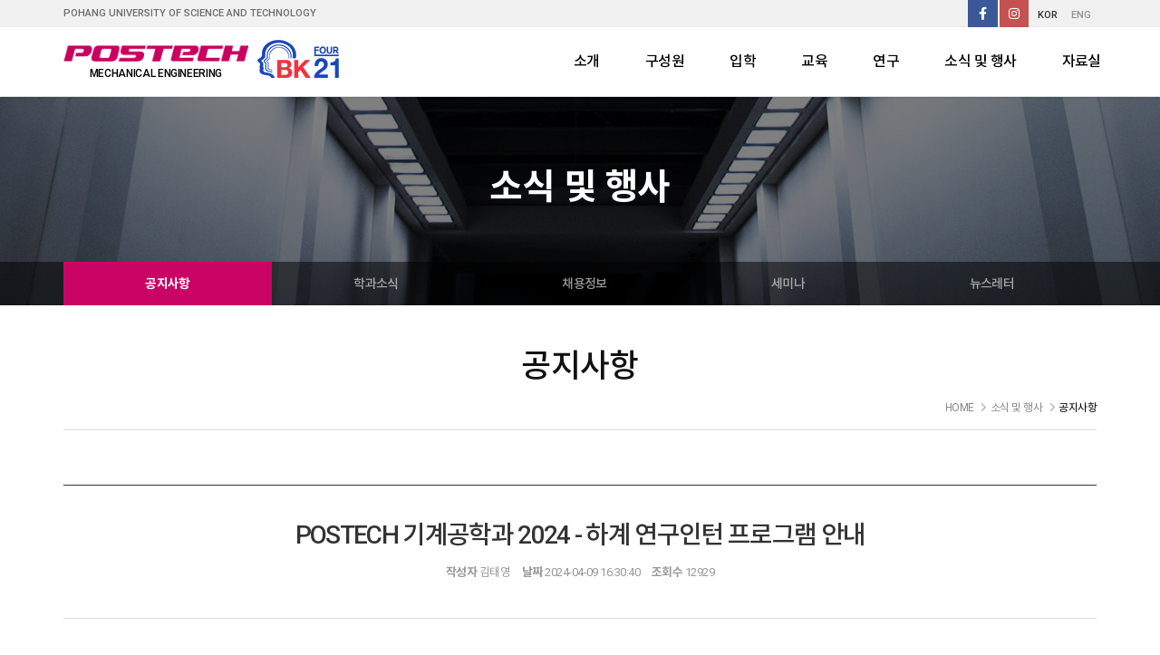

--- FILE ---
content_type: text/html; charset=UTF-8
request_url: https://me.postech.ac.kr/board/view?bd_id=notice&wr_id=638
body_size: 122846
content:
<!DOCTYPE html>
<html lang="ko" class="macosx chrome ">
<head>
	<meta charset="utf-8">
	<meta name="viewport" content="width=device-width, initial-scale=1, maximum-scale=1, shrink-to-fit=no">

	<meta http-equiv="Content-Type" content="text/html; charset=utf-8">
	<meta http-equiv="Content-Script-Type" content="text/javascript">
	<meta http-equiv="Content-Style-Type" content="text/css">
	<meta http-equiv="X-UA-Compatible" content="IE=edge">
	<meta http-equiv="title" content="포항공과대학교 기계공학과">
	<meta http-equiv="publisher" content="MAILPLUG Inc.">

	<meta name="description" content="설명">
	<meta name="keywords" content="키워드">

	<meta property="og:title" content="포항공과대학교 기계공학과">
	<meta property="og:type" content="website">
	<meta property="og:description" content="설명">
	<meta property="og:url" content="https://me.postech.ac.kr">


	

	
			<link rel="icon" href="/public/img/favicon/favicon.ico">
		<link rel="shortcut_icon" href="/public/img/favicon/favicon.ico">
	
			<link rel="stylesheet" href="/assets/css/bootstrap.min.css?ver2509.1">
		<link rel="stylesheet" href="/assets/jquery-ui/jquery-ui.min.css?ver2509.1">
		<link rel="stylesheet" href="/assets/fonts/notokr/notokr.css?ver2509.1">
		<link rel="stylesheet" href="/assets/adm/modules/fontawesome/css/all.min.css?ver2509.1">
		<link rel="stylesheet" href="/assets/adm/modules/fontawesome6/css/all.min.css?ver2509.1">
		<link rel="stylesheet" href="/assets/adm/modules/fontawesome6/css/fontawesome.min.css?ver2509.1">
		<link rel="stylesheet" href="/assets/adm/modules/fontawesome6/css/brands.css?ver2509.1">
		<link rel="stylesheet" href="/assets/adm/modules/fontawesome6/css/solid.css?ver2509.1">
		<link rel="stylesheet" href="/assets/adm/modules/material-symbols/MaterialSymbolsOutlined.css?ver2509.1">
		<link rel="stylesheet" href="/assets/adm/modules/flag-icon-css/css/flag-icon.min.css?ver2509.1">
		<link rel="stylesheet" href="/assets/css/animate.css?ver2509.1">
		<link rel="stylesheet" href="/assets/js/slick/slick-theme.css?ver2509.1">
		<link rel="stylesheet" href="/assets/fullcalendar-3.10.0/fullcalendar.min.css?ver2509.1">
		<link rel="stylesheet" href="/assets/css/global.css?ver2509.1&t1768373855">
		<link rel="stylesheet" href="/public/custom.css?ver2509.1&t1768373855">
		<script src="/assets/jquery-3.4.1.min.js?ver2509.1"></script>
		<script src="/assets/jquery.base64.min.js?ver2509.1"></script>
		<script src="/assets/js/bootstrap.min.js?ver2509.1"></script>
		<script src="/assets/js/slick/slick.min.js?ver2509.1"></script>
		<script src="/assets/jquery-ui/jquery-ui.min.js?ver2509.1"></script>
		<script src="/assets/jquery-ui/jquery-ui.i18n-ko.js?ver2509.1"></script>
		<script src="/assets/jquery-ui/jquery-ui.extend.js?ver2509.1&t1768373855"></script>
		<script src="/ckeditor/ckeditor.js?ver2509.1"></script>
		<script src="/ckeditor/config.js?ver2509.1"></script>
		<script src="/assets/js/global.js?ver2509.1&t1768373855"></script>
		<script src="/assets/fullcalendar-3.10.0/lib/moment.min.js?ver2509.1"></script>
		<script src="/assets/fullcalendar-3.10.0/fullcalendar.min.js?ver2509.1"></script>
		<script src="/assets/fullcalendar-3.10.0/gcal.js"></script>
		<script src="/assets/fullcalendar-3.10.0/locale/ko.js"></script>
		<script src="/assets/js/search/search.js?ver2509.1&t1768373855"></script>
		<!-- <link rel="stylesheet" type="text/css" href="/public/fullpage/fullpage.css" />
<script type="text/javascript" src="/public/fullpage/fullpage.js"></script> -->
<link rel="stylesheet" type="text/css" href="/assets/js/slick/slick.css" />
<link rel="stylesheet" type="text/css" href="/assets/js/slick/slick-theme.css" />
<script type="text/javascript" src="/assets/js/slick/slick.min.js"></script>
<a href="#" id="scrolltop">
    <div class="inner">
        <i class="fas fa-chevron-up"></i>
        <span>TOP</span>
    </div>
</a>
<script>
    function topFadeToggle(target){
        var window_t = $(window).scrollTop();
        if(window_t == 0){
            $(target).fadeOut();
        }else if(window_t > 0){
            $(target).fadeIn();
        }
    }
    $(function(){
        //bbs shift
        if($('.bbs-area').length){
            $('.board_wrapper, .search_wrap,.calendar_wrapper, .pagination_wrap').appendTo('.bbs-area').css('visibility','visible');
            if($('#education014').length){
                $('.search_wrap').prependTo('.bbs-area');
            }
			if($('#download02').length){
				$('.board_wrapper').appendTo('.bbs-area');
			}
			if($('#download03').length){
				$('.board_wrapper').appendTo('.bbs-area');
			}
			if($('#download04').length){
				$('.board_wrapper').appendTo('.bbs-area');
			}
        }

        //top button
        if($('.subpage').length){
            topFadeToggle('#scrolltop');
        }
        $(window).scroll(function(){
            topFadeToggle('#scrolltop');
        });
        $('#scrolltop').click(function(e){
            e.preventDefault();
            $('body,html').animate({
                scrollTop:0
            },500, 'easeOutCubic');
        });

        //교수 카테고리
        $('#cate-menu a').click(function(e){
            e.preventDefault();
            $(this).parent().siblings().removeClass('active');
            $(this).parent().addClass('active');
            var boxNum = $('#cate-con .box').length;

            $('#cate-con .box').hide();
            for(var i=0; i < boxNum ; i++){
                var cateA1 = $.trim($('#cate1 .active a').attr('href')),
                cateA2 = $.trim($('#cate2 .active a').attr('href')),
                cateA3 = $.trim($('#cate3 .active a').attr('href')),
                btype= $.trim($('#cate-con .box').eq(i).data('type')),
                bdept= $.trim($('#cate-con .box ').eq(i).find('.dept').text()),
                bname= $.trim($('#cate-con .box').eq(i).data('name'));
                if(cateA1 == "all") btype = "all";
                if(cateA2 == "all") bdept = "all";
                if(cateA3 == "all") bname = "all";
                if(btype == cateA1 && bdept ==cateA2 && bname==cateA3) $('#cate-con .box').eq(i).fadeIn();
            }
        });

        //main footer
        if($('#footer-area').length){
            $('#footer').clone().appendTo('#footer-area');
        }
        //테이블 반응형
        var tablewrap = $('.table-style').parent().attr('class');
        if(tablewrap != 'table-responsive'){
            $('.table-style').wrap('<div class="table-responsive"></div>');
        }

        //main-bbs
        // $('div[data-bd-id="news01"]').appendTo('.m-news01');
        // $('div[data-bd-id="news02"]').appendTo('.m-news02');
        // $('div[data-bd-id="news03"]').appendTo('.m-news03');
        // $('div[data-bd-id="news04"]').appendTo('.m-news04');
        var totalArt = $('div[data-bd-id="news01"] dl dd');
        for(var i = 0; i<totalArt.length ; i++){
            var target = '#m-bbs .box' + (i+1);
            $(totalArt).eq(i).appendTo(target);
        }

        var imgnum = $('img').length;
        for(var i = 0; i < imgnum ; i++){
            var src = $('img').eq(i).attr('src');
            var srcidx = src.lastIndexOf('/');
            srcidx++;
            src = src.slice(srcidx);
            $('img').eq(i).attr('alt',src);
        }

        //mobile
        if ($(window).width() <= 767) {
            var _snbH = $('.sub-snb').height();
            if(_snbH)$('.snb').css('margin-bottom',_snbH);
            if($('.table.table_default tr td').text() == '등록된 게시글이 없습니다.'){
                $('.table.table_default tr td').attr('colspan',1);
            }
        }

        //education014
        if($('#education014').length){
            var _url = new URL(window.location.href);
            var _params = _url.searchParams.get('wr_id');
            var _wr_id = _params;
            var _edu014cont = "";
            console.log(_params);
            if(_wr_id > 118 && _wr_id <168 && $('#edu014-li').length != 1){
                _edu014cont = '<ul id="edu014-li">\
                                <li><span>분류</span>학부연구</li>\
                                <li><span>등록일</span>2016.09.12</li>\
                                <li><span>작성자</span>관리자</li>\
                                <li><span>신청학기</span>2021학년도 여름학기</li>\
                            </ul>';
            }else if(_wr_id > 261 && _wr_id <368 && $('#edu014-li').length != 1){
                _edu014cont = '<ul id="edu014-li">\
                                <li><span>분류</span>학부연구</li>\
                                <li><span>등록일</span>2022.03.17</li>\
                                <li><span>신청학기</span>2022학년도 1학기</li>\
                            </ul>';
            }
            $('#board_data_view .contents_inner').prepend(_edu014cont);

            //준비중
            // $('#education014 .bbs-area').html('<div class="maintenance">\
            //     <span class="icon"><i class="fa fa-exclamation-circle"></i></span>\
            //     <span class="big-cont">페이지를 준비하고 있습니다.</span>\
            //     <span class="small-cont">불편을 드려서 죄송합니다.<br>빠른 시일 내에 찾아뵙겠습니다.</span>\
            //     <div class="clearfix"></div>\
            //     <a href="/" class="btn btn-default btn-sm">GO HOME</a>\
            // </div>');
        }
    });
</script>
<script>
    //fullpage js
    $(document).ready(function () {
        if ($(window).width() > 767) {
            //pc
            // $('#fullpage').fullpage({
            //     //options here
            //     licenseKey: 'EB89078A-F094493C-AADA2D4D-D1300A60',
            //     autoScrolling: true,
            //     scrollHorizontally: true,
            //     lockAnchors: true,
            //     navigation: true,
            //     navigationPosition: 'right',
            //     afterLoad: function (origin) {
            //         var loadedSection = this;
            //         var indiIdx = $("#fp-nav li .active").parent().index() - 1;
            //         if (indiIdx == -1) {
            //             indiIdx = 100;
            //         }
            //         $('.navbar-inverse .navbar-right > li').removeClass('on');
            //         $('.navbar-inverse .navbar-right > li').eq(indiIdx).addClass('on');
            //     }
            // });
        }else{
            //mobile 
            $('#fullpage .section').addClass('fp-auto-height');
            // $('#fullpage').fullpage({
            //     //options here
            //     licenseKey: 'EB89078A-F094493C-AADA2D4D-D1300A60',
            //     autoScrolling: false,
            //     scrollHorizontally: true,
            //     lockAnchors: true,
            //     navigation: true,
            //     navigationPosition: 'right',
            //     afterLoad: function (origin) {
            //         var loadedSection = this;
            //         var indiIdx = $("#fp-nav li .active").parent().index() - 1;
            //         if (indiIdx == -1) {
            //             indiIdx = 100;
            //         }
            //         $('.navbar-inverse .navbar-right > li').removeClass('on');
            //         $('.navbar-inverse .navbar-right > li').eq(indiIdx).addClass('on');
            //     }
            // });
        }
        
    });
</script>
<script>
$(function(){
$('.research-prof').slick({
        dots: true,
        infinite: true,
        speed: 300,
        slidesToShow: 3,
        slidesToScroll: 3,
        // autoplay: true,
        // autoplaySpeed: 3000,
        responsive: [
            {
                breakpoint: 767,
                settings: {
                    slidesToShow: 1,
                    slidesToScroll: 1
                }
            }
        ]
    });
});
</script>
<script type="text/javascript" description="10PAGE New builder Multilang script v.2001.02">
    var currLang = sessionStorage.getItem('currLang');
    var currLink = document.location.href;
    var isCurrMain = 0;
    var linkArr = new Array();
    linkArr = currLink.split('/');
    if (!linkArr[3]) isCurrMain = 1;

    $(document).ready(function () {
        // 접속 시 기본 언어를 선택합니다.
        // 한국어: kr / 영어: en / 중국어: cn / 일본어: jp
        // 그 외에는 ISO 표준국가코드 2자리를 기준으로 지정합니다.
        // 참조: http://www.iegate.net/country_code.php
        if (!currLang) {
            sessionStorage.setItem('currLang', 'kr');
            currLang = 'kr';
        }

        ChangeLang_All();
        if (isCurrMain) ChangeLang_main(); // 메인일 경우 메인 영역

    });

    // 언어 변경 버튼 클릭 시
    function ClickLangBtn(ClickLang) {
        var lastLang = currLang;
        sessionStorage.setItem('currLang', ClickLang);
        currLang = ClickLang;
        var CurrentFileName = document.URL.substring(document.URL.lastIndexOf("/") + 1, document.URL.lastIndexOf("/") +
            30);
        var mainLang = CurrentFileName;
        var subLang = CurrentFileName.slice(0, -3);

         if (!isCurrMain) location.href = '/';

        ChangeLang_All();
        if (isCurrMain) ChangeLang_main(); // 메인일 경우 메인 영역
    }

    function ChangeLang_All() {
        ChangeLang_menu(); // 상단 메뉴
        ChangeLang_footer(); // 하단 푸터
        ChangeLang_default(); //기본 내용 번역
        ChangeLang_bbs();
        
        //현재 언어의 버튼에 active 클래스 추가
        if (currLang == "kr") {
            $('.lang').removeClass('active').removeAttr('disabled');
            $('.lang-k-btn').addClass('active').attr('disabled', 'disabled');
            $('#site').attr('lang','kr');
        } else if (currLang == "en") {
            $('.lang').removeClass('active').removeAttr('disabled');
            $('.lang-e-btn').addClass('active').attr('disabled', 'disabled');
            $('#site').attr('lang','en');
        }
    }
    /*******************  페이지 전환 시 설정 끝*********************/

    /*******************상단 네비게이션 바 변경 시작 *********************/
    // 상단 메뉴
    function ChangeLang_menu() {
        var isLogin = $("html").hasClass('logined');
        if (currLang == 'en') {
           $('#gnb_55').html('	<a href="#" class="dropdown-toggle" data-toggle="dropdown" aria-expanded="true">About <span class="caret"></span></a>\
                <ul class="dropdown-menu">\
                    <li id="snb_62"><a href="/page/about011_en" target="_self">Message</a></li>\
                    <li id="snb_63"><a href="/page/about021_en" target="_self">ME at a glance</a></li>\
                    <li id="snb_65"><a href="/page/about041_en" target="_self">Contact information</a></li>\
                </ul>');
           $('#gnb_56').html('<a href="#" class="dropdown-toggle" data-toggle="dropdown">People <span class="caret"></span></a>\
					<ul class="dropdown-menu">\
                        <li id="snb_66"><a href="/page/member01_en" target="_self">Professors</a></li>\
                        <li id="snb_67"><a href="/page/member02_en" target="_self">Staff</a></li>\
                    </ul>');
           $('#gnb_57').html('<a href="#" class="dropdown-toggle" data-toggle="dropdown">Admission <span class="caret"></span></a>\
					<ul class="dropdown-menu">\
                        <li id="snb_68"><a href="/page/enter011_en" target="_self">Undergraduate</a></li>\
                        <li id="snb_69"><a href="/page/enter021_en" target="_self">Graduate</a></li>\
                    </ul>');
           $('#gnb_58').html('<a href="#" class="dropdown-toggle" data-toggle="dropdown">Education <span class="caret"></span></a>\
					<ul class="dropdown-menu">\
                        <li id="snb_70"><a href="/page/education013_en" target="_self">Undergraduate</a></li>\
                        <li id="snb_71"><a href="/page/education021_en" target="_self">Graduate</a></li>\
                    </ul>');
           $('#gnb_59').html('<a href="#" class="dropdown-toggle" data-toggle="dropdown">Research  <span class="caret"></span></a>\
					<ul class="dropdown-menu">\
                        <li id="snb_73"><a href="/page/research012_en" target="_self">Research area</a></li>\
                    </ul>');
           $('#gnb_60').html('<a href="#" class="dropdown-toggle" data-toggle="dropdown">BBS <span class="caret"></span></a>\
					<ul class="dropdown-menu">\
                        <li id="snb_75"><a href="/board/list?bd_id=notice" target="_self">Notice</a></li>\
                        <li id="snb_75"><a href="/board/list?bd_id=news01" target="_self">News</a></li>\
                        <li id="snb_77"><a href="/board/list?bd_id=news03" target="_self">Seminar</a></li>\
                    </ul>');
           $('#gnb_61').hide();
            
            if(isLogin){
                //로그인한 상태
            }else{
                //비회원 상태
            }
            $('.lang-k-btn').removeClass('active');
            $('.lang-e-btn').addClass('active');

        } else if (currLang == 'kr') {
            $('#gnb_55').html('	<a href="#" class="dropdown-toggle" data-toggle="dropdown" aria-expanded="true">소개 <span class="caret"></span></a>\
                <ul class="dropdown-menu">\
                    <li id="snb_62"><a href="/page/about011" target="_self">주임교수 인사말</a></li>\
                    <li id="snb_63"><a href="/page/about021" target="_self">학과소개</a></li>\
                    <li id="snb_64"><a href="/page/about031" target="_self">발전기금</a></li>\
                    <li id="snb_65"><a href="/page/about041" target="_self">오시는길</a></li>\
                </ul>');
           $('#gnb_56').html('<a href="#" class="dropdown-toggle" data-toggle="dropdown">구성원 <span class="caret"></span></a>\
					<ul class="dropdown-menu">\
                        <li id="snb_66"><a href="/page/member01" target="_self">교수진</a></li>\
                        <li id="snb_67"><a href="/page/member02" target="_self">행정팀</a></li>\
                    </ul>');
           $('#gnb_57').html('<a href="#" class="dropdown-toggle" data-toggle="dropdown">입학 <span class="caret"></span></a>\
					<ul class="dropdown-menu">\
                        <li id="snb_68"><a href="/page/enter011" target="_self">학부과정</a></li>\
                        <li id="snb_69"><a href="/board/list?bd_id=enter023" target="_self">대학원과정</a></li>\
                    </ul>');
           $('#gnb_58').html('<a href="#" class="dropdown-toggle" data-toggle="dropdown">교육 <span class="caret"></span></a>\
					<ul class="dropdown-menu">\
                        <li id="snb_70"><a href="/page/education011" target="_self">학부과정</a></li>\
                        <li id="snb_71"><a href="/page/education021" target="_self">대학원과정</a></li>\
                    </ul>');
           $('#gnb_59').html('<a href="#" class="dropdown-toggle" data-toggle="dropdown">연구 <span class="caret"></span></a>\
					<ul class="dropdown-menu">\
                        <li id="snb_73"><a href="/page/research012" target="_self">연구분야</a></li>\
                        <li id="snb_74"><a href="/page/research021" target="_self">연구협력</a></li>\
                    </ul>');
           $('#gnb_60').html('<a href="#" class="dropdown-toggle" data-toggle="dropdown">소식 및 행사 <span class="caret"></span></a>\
					<ul class="dropdown-menu">\
                        <li id="snb_75"><a href="/board/list?bd_id=notice" target="_self">공지사항</a></li>\
                        <li id="snb_75"><a href="/board/list?bd_id=news01" target="_self">학과소식</a></li>\
                        <li id="snb_76"><a href="/board/list?bd_id=news02" target="_self">채용정보</a></li>\
                        <li id="snb_77"><a href="/board/list?bd_id=news03" target="_self">세미나</a></li>\
                        <li id="snb_78"><a href="/board/list?bd_id=news04" target="_self">뉴스레터</a></li>\
                    </ul>');
           $('#gnb_61').show();

            $('.lang-e-btn').removeClass('active');
            $('.lang-k-btn').addClass('active');
            if(isLogin){
                //로그인한 상태
            }else{
                //비회원 상태
            }
        }
    }

    /*******************상단 네비게이션 바 변경 끝 *********************/

    /*******************메인 html 변경 시작 *********************/
    // 메인 영역
    function ChangeLang_main() {
        if (currLang == 'en') {
            //English
            $('#fullpage .se2 .m-title h2').text('BBS');
            $('#fullpage .se3 .m-title h2').text('Research area');
            $('#fullpage .se4 .m-title h2').text('Schedule');
            $(".carousel-caption h1").html('A World – Leading Department in <br> the Education and Research of <br> Mechanical Engineering ');
            $(".carousel-caption p").hide();
            
            $('.m-research-wrap .more').attr('href','/page/research012_en');
            $('.m-research-wrap .box1 .inner').attr('href','/page/research012_en');
            $('.m-research-wrap .box2 .inner').attr('href','/page/research013_en');
            $('.m-research-wrap .box3 .inner').attr('href','/page/research014_en');
            $('.m-research-wrap .box1 h4').html('<span class="numbering">01</span>Nano/Micro Engineering');
            $('.m-research-wrap .box2 h4').html('<span class="numbering">02</span>Biomedical Engineering');
            $('.m-research-wrap .box3 h4').html('<span class="numbering">03</span>Future Energy/Mobility');

            $('.m-schedule-wrap .m-title h2').text('Schedule');
        } else if (currLang == 'kr') {
            //Korean
            $('#fullpage .se2 .m-title h2').text('소식 및 행사');
            $('#fullpage .se3 .m-title h2').text('연구분야');
            $('#fullpage .se4 .m-title h2').text('학사일정');

            $(".carousel-caption h1").html('기계공학의 교육과 연구에서<br> 세계를 선도하는 학과');
            $(".carousel-caption p").show();
            
            $('.m-research-wrap .more').attr('href','/page/research012');
            $('.m-research-wrap .box1 .inner').attr('href','/page/research012');
            $('.m-research-wrap .box2 .inner').attr('href','/page/research013');
            $('.m-research-wrap .box3 .inner').attr('href','/page/research014');
            $('.m-research-wrap .box1 h4').html('<span class="numbering">01</span>나노/마이크로 기계공학');
            $('.m-research-wrap .box2 h4').html('<span class="numbering">02</span>의용 기계공학');
            $('.m-research-wrap .box3 h4').html('<span class="numbering">03</span>미래에너지/모빌리티');

            $('.m-schedule-wrap .m-title h2').text('학사일정');
        } 
        // 새로운 언어 필요 시 else if문을 추가하여 사용
    }

    // 하단 푸터
    function ChangeLang_footer() {
        if (currLang == 'en') {
            //English
            $('.footer-top').html('\
            <dl class="f-menu">\
            <dt><a href="/page/about011_en">About</a></dt>\
            <dd><a href="/page/about011_en">Message</a></dd>\
            <dd><a href="/page/about021_en">ME at a glance</a></dd>\
            <dd><a href="/page/about041_en">Contact information</a></dd>\
        </dl>\
        <dl class="f-menu">\
            <dt><a href="/page/member01_en">People</a></dt>\
            <dd><a href="/page/member01_en">Professors</a></dd>\
            <dd><a href="/page/member02_en">Staff</a></dd>\
        </dl>\
        <dl class="f-menu">\
            <dt><a href="/page/enter011_en">Admission</a></dt>\
            <dd><a href="/page/enter011_en">Undergraduate</a></dd>\
            <dd><a href="/page/enter021_en">Graduate</a></dd>\
        </dl>\
        <dl class="f-menu">\
            <dt><a href="/page/education013_en">Education</a></dt>\
            <dd><a href="/page/education013_en">Undergraduate</a></dd>\
            <dd><a href="/page/education021_en">Graduate</a></dd>\
        </dl>\
        <dl class="f-menu">\
            <dt><a href="/page/research012_en">Research </a></dt>\
            <dd><a href="/page/research012_en">Research area</a></dd>\
        </dl>\
        <dl class="f-menu">\
            <dt><a href="/board/list?bd_id=notice">BBS</a></dt>\
            <dd><a href="/board/list?bd_id=notice">Notice</a></dd>\
            <dd><a href="/board/list?bd_id=news01">News</a></dd>\
            <dd><a href="/board/list?bd_id=news03">Seminar</a></dd>\
        </dl>\
            ');
            $('.foot-policy').html(' <li><a href="http://www.postech.ac.kr/privacy-policy/" target="_blank">Personal Information Treatment Policy</a></li>\
                <li><a href="http://www.postech.ac.kr/email-rejection/" target="_blank">Refuse E-mail</a></li>\
                <li><a href="http://www.postech.ac.kr/copyright-protection/" target="_blank">Copyright Policy</a></li>');
                $('.foot-info').html('<li>(790-784)POSTECH DEPARTMENT OF MECHANICAL ENGINEERING, 77, Cheongam-ro, Nam-gu, Pohang-si, Gyeongsangbuk-do, Republic of Korea</li>\
                <li>TEL: +82-54-279-2716</li>\
                <li>FAX: +82-54-279-5899</li>');
        } else if (currLang == 'kr') {
            //Korean
            $('.footer-top').html('\
            <dl class="f-menu">\
            <dt><a href="/page/about011">소개</a></dt>\
            <dd><a href="/page/about011">주임교수 인사말</a></dd>\
            <dd><a href="/page/about021">학과소개</a></dd>\
            <dd><a href="/page/about031">발전기금</a></dd>\
            <dd><a href="/page/about041">오시는길</a></dd>\
        </dl>\
        <dl class="f-menu">\
            <dt><a href="/page/member01">구성원</a></dt>\
            <dd><a href="/page/member01">교수진</a></dd>\
            <dd><a href="/page/member02">행정팀</a></dd>\
        </dl>\
        <dl class="f-menu">\
            <dt><a href="/page/enter011">입학</a></dt>\
            <dd><a href="/page/enter011">학부과정</a></dd>\
            <dd><a href="/board/list?bd_id=enter023">대학원과정</a></dd>\
        </dl>\
        <dl class="f-menu">\
            <dt><a href="/page/education011">교육</a></dt>\
            <dd><a href="/page/education011">학부과정</a></dd>\
            <dd><a href="/page/education021">대학원과정</a></dd>\
        </dl>\
        <dl class="f-menu">\
            <dt><a href="/page/research012">연구</a></dt>\
            <dd><a href="/page/research012">연구분야</a></dd>\
            <dd><a href="/page/research021">연구협력</a></dd>\
        </dl>\
        <dl class="f-menu">\
            <dt><a href="/board/list?bd_id=notice">소식 및 행사</a></dt>\
            <dd><a href="/board/list?bd_id=notice">공지사항</a></dd>\
            <dd><a href="/board/list?bd_id=news01">학과소식</a></dd>\
            <dd><a href="/board/list?bd_id=news02">채용정보</a></dd>\
            <dd><a href="/board/list?bd_id=news03">세미나</a></dd>\
            <dd><a href="/board/list?bd_id=news04">뉴스레터</a></dd>\
        </dl>\
        <dl class="f-menu">\
            <dt><a href="/board/list?bd_id=download01">자료실</a></dt>\
            <dd><a href="/board/list?bd_id=download01">서식자료실</a></dd>\
            <dd><a href="/calendar/list?cl_id=download02">405호 회의실예약</a></dd>\
            <dd><a href="/calendar/list?cl_id=download03">1층 소회의실예약</a></dd>\
            <dd><a href="/calendar/list?cl_id=download04">3층 소회의실예약</a></dd>\
        </dl>\
            ');
            $('.foot-policy').html(' <li><a href="http://www.postech.ac.kr/privacy-policy/" target="_blank">개인정보처리방침</a></li>\
                <li><a href="http://www.postech.ac.kr/email-rejection/" target="_blank">이메일 수신거부</a></li>\
                <li><a href="http://www.postech.ac.kr/copyright-protection/" target="_blank">저작권정책</a></li>');
            $('.foot-info').html('<li>(790-784) 경북 포항시 남구 청암로 77 포스텍 기계공학과</li>\
                <li>TEL: 054-279-2716</li>\
                <li>FAX: 054-279-5899</li>');
        } 
        // 새로운 언어 필요 시 else if문을 추가하여 사용
    }
    function ChangeLang_bbs(){
        if (currLang == 'en') {
            //English
            $('#enter023 .pageheader h2').text('Admission');
            $('#enter023 .subpage-title h3').text('Lab Intro');
            $('#enter023 .breadcrumb').html('<li>HOME</li>\
                        <li>Admission</li>\
                        <li>Graduate</li>\
                        <li class="active">Lab Intro</li>');
            $('#enter023 .main-snb').html('<li class=""><a href="/page/enter011_en">Undergraduate</a></li>\
                <li class="active"><a href="/page/enter021_en">Graduate</a>\
                    <ul class="sub-snb">\
                        <li class=""><a href="/page/enter021_en">Graduate admission</a></li>\
                        <li class="active"><a href="/board/list?bd_id=enter023">Lab Intro</a></li>\
                    </ul>\
                </li>');
            //news01 
            $('#news01 .pageheader h2').text('BBS');
            $('#news01 .subpage-title h3').text('News');
            $('#news01 .breadcrumb').html('<li>HOME</li>\
                        <li>BBS</li>\
                        <li class="active">News</li>');
            $('#news01 .main-snb').html(' <li class=""><a href="/board/list?bd_id=notice">Notice</a></li>\
            <li class="active"><a href="/board/list?bd_id=news01">News</a></li>\
            <li class=""><a href="/board/list?bd_id=news03">Seminar</a> </li>');
            //news03 
            $('#news03 .pageheader h2').text('BBS');
            $('#news03 .subpage-title h3').text('Seminar');
            $('#news03 .breadcrumb').html('<li>HOME</li>\
                        <li>BBS</li>\
                        <li class="active">Seminar</li>');
            $('#news03 .main-snb').html(' <li class=""><a href="/board/list?bd_id=notice">Notice</a></li>\
            <li class=""><a href="/board/list?bd_id=news01">News</a></li>\
            <li class="active"><a href="/board/list?bd_id=news03">Seminar</a> </li>');

            //notice 
            $('#notice .pageheader h2').text('BBS');
            $('#notice .subpage-title h3').text('Notice');
            $('#notice .breadcrumb').html('<li>HOME</li>\
                        <li>BBS</li>\
                        <li class="active">Notice</li>');
            $('#notice .main-snb').html(' <li class="active"><a href="/board/list?bd_id=notice">Notice</a></li>\
            <li class=""><a href="/board/list?bd_id=news01">News</a></li>\
            <li class=""><a href="/board/list?bd_id=news03">Seminar</a> </li>');
        } else if (currLang == 'kr') {
            //Korean
            //educationk014
            if($('#education014 ').length){
                $('.table_default thead .cate').text('담당교수');
                $('.table_default thead .subject').text('연구주제');
                $('.table_default tbody tr td[colspan="6"]').attr('colspan',3);
            }
            $('#enter023 .pageheader h2').text('입학');
            $('#enter023 .subpage-title h3').text('연구실 소개영상');
            $('#enter023 .breadcrumb').html('<li>HOME</li>\
                        <li>입학</li>\
                        <li>대학원과정</li>\
                        <li class="active">연구실 소개영상</li>');
            $('#enter023 .main-snb').html(' <li class=""><a href="/page/enter011">학부과정</a></li>\
                <li class="active"><a href="/page/enter021">대학원과정</a>\
                    <ul class="sub-snb">\
                        <li class=""><a href="/page/enter021">입학안내</a></li>\
                        <li class=""><a href="/board/list?bd_id=enter024">기계공학과 대학원 소개</a></li>\
                        <li class="active"><a href="/board/list?bd_id=enter023">연구실 소개영상</a></li>\
                    </ul>\
                </li>');
            //news01
            $('#news01 .pageheader h2').text('소식 및 행사');
            $('#news01 .subpage-title h3').text('학과소식');
            $('#news01 .breadcrumb').html('<li>HOME</li>\
                        <li>소식 및 행사</li>\
                        <li class="active">학과소식</li>');
            $('#news01 .main-snb').html('   <li class=""><a href="/board/list?bd_id=notice">공지사항</a> </li>\
            <li class="active"><a href="/board/list?bd_id=news01">학과소식</a></li>\
                <li class=""><a href="/board/list?bd_id=news02">채용정보</a> </li>\
                <li class=""><a href="/board/list?bd_id=news03">세미나</a> </li>\
                <li class=""><a href="/board/list?bd_id=news04">뉴스레터</a> </li>');
            //news03
            $('#news03 .pageheader h2').text('소식 및 행사');
            $('#news03 .subpage-title h3').text('세미나');
            $('#news03 .breadcrumb').html('<li>HOME</li>\
                        <li>소식 및 행사</li>\
                        <li class="active">세미나</li>');
            $('#news03 .main-snb').html('<li class=""><a href="/board/list?bd_id=notice">공지사항</a> </li>\
              <li class=""><a href="/board/list?bd_id=news01">학과소식</a></li>\
                <li class=""><a href="/board/list?bd_id=news02">채용정보</a> </li>\
                <li class="active"><a href="/board/list?bd_id=news03">세미나</a> </li>\
                <li class=""><a href="/board/list?bd_id=news04">뉴스레터</a> </li>');


            //notice
            $('#notice .pageheader h2').text('소식 및 행사');
            $('#notice .subpage-title h3').text('공지사항');
            $('#notice .breadcrumb').html('<li>HOME</li>\
                        <li>소식 및 행사</li>\
                        <li class="active">공지사항</li>');
            $('#notice .main-snb').html('<li class="active"><a href="/board/list?bd_id=notice">공지사항</a> </li>\
              <li class=""><a href="/board/list?bd_id=news01">학과소식</a></li>\
                <li class=""><a href="/board/list?bd_id=news02">채용정보</a> </li>\
                <li class=""><a href="/board/list?bd_id=news03">세미나</a> </li>\
                <li class=""><a href="/board/list?bd_id=news04">뉴스레터</a> </li>');
        }
    }

    function ChangeLang_default() {
        if (currLang == 'en') {
            //English
            //form
            $('#item_name th').html('<span class="required_text">*</span><span>Name</span>');
            $('#item_name td input').attr('placeholder', 'Put your name');
            $('#item_email th').html('<span class="required_text">*</span><span>E-mail</span>');
            $('#item_email td').html(
                '<input type="email" name="wr_email" id="wr_email" class="form-control form-control-big" value="" placeholder="Put your E-mail address">\
                        <p style="margin-top:5px;margin-bottom:0" class="text-muted"><i class="fas fa-check-circle fa-fw"></i> We will reply to your email if you need additional formation.</p>'
                );
            $('#item_captcha th').html('<span class="required_text">*</span>reCHAPCHA');
            $('#item_captcha td input').attr('placeholder', 'Put the code above');
            $('#item_agree th').html('<span class="required_text">*</span>Personal Information Treatment Policy');
            $('#item_agree td').html('<div class="checkbox" style="margin-bottom:0">\
                            <label for="wr_agree">\
                                <input type="checkbox" class="custom_checkbox" id="wr_agree" name="wr_agree">\
                                <span>I agree to <a href="/member/privacy" target="_blank">Personal Information Treatment Policy.</a></span>\
                            </label>\
                        </div>');
            $('form[action^="/board/"] #list_btn').text('List');
            $('form[action="/form/submit"] #list_btn').text('Receipt History');
            $('form[action^="/board/"] #write_btn').text('Post');
            $('form[action="/form/submit"] #write_btn').text('Send');

            //login
            $('.login_wrapper .member_wrapper > h1').text('Login');
            $('.login_wrapper .member_wrapper > p').html('Click the \'Login\' button<br>After put your ID and password.');
            $('.login_wrapper .form-group:nth-of-type(1) label').text('ID');
            $('.login_wrapper .form-group:nth-of-type(1) input').attr('placeholder','Put your ID');
            $('.login_wrapper .form-group:nth-of-type(2) label').text('PASSWORD');
            $('.login_wrapper .form-group:nth-of-type(2) input').attr('placeholder','Put your password');
            $('#login_btn ').text('Login');
            $('.login_wrapper .login_extra li:nth-of-type(1) a').text('Find ID / PW');
            $('.login_wrapper .login_extra li:nth-of-type(2) a').text('Join');
            $('.login_wrapper .login_extra li:nth-of-type(3) a strong').text('Administrator');

            //join
            $('.join_wrapper .member_wrapper > h1').text('Join');
            $('.join_agree h4').eq(0).text('Member Policy');
            $('.join_agree label[for="join_agree_1"]').html('<input type="checkbox" id="join_agree_1"> I agree to member policy.');
            $('.join_agree label[for="join_agree_1"]').next().text('(open in a new window)');
            $('.join_agree h4').eq(1).text('Personal Information Treatment Policy');
            $('.join_agree label[for="join_agree_2"]').html('<input type="checkbox" id="join_agree_2"> I agree to personal information treatment policy.');
            $('.join_agree label[for="join_agree_2"]').next().text('(open in a new window)');
            $('#join_agree_btn').text('Next');

            $("#join_form table tr:nth-of-type(1) th").html('<span>*</span>ID');
            $("#join_form table tr:nth-of-type(2) th").html('<span>*</span>Password');
            $("#join_form table tr:nth-of-type(3) th").html('<span>*</span>Confirm the Password');
            $("#join_form table tr:nth-of-type(4) th").html('<span>*</span>Name');
            $("#join_form table tr:nth-of-type(5) th").html('<span>*</span>E-mail');
            $("#join_form table tr:nth-of-type(6) th").html('Email agreement');
            $("#join_form table tr:nth-of-type(7) th").html('<span>*</span>reCAPTCHA');
            $("#join_form #mb_userid").attr('placeholder','4~20 Alphabets and numbers');
            $("#join_form #id_check").html('Check Id');
            $("#join_form #mb_pw").attr('placeholder','8~20 Alphabets, special characters and numbers');
            $("#join_form #mb_pw2").attr('placeholder','Put the password again');
            $("#join_form #mb_name").attr('placeholder','Put your name');
            $("#join_form #mb_email").attr('placeholder','Put your email address');
            $("#join_form #email_check").html('Check Email');
            $("#join_form label[for='mb_mailing']").html('<input type="checkbox" id="mb_mailing" name="mb_mailing" value="1"> I agree to receive emails from this website.');
            $("#join_form #wr_captcha").attr('placeholder','Put the code above.');
            $("#join_form #join_prev_btn").html('Prev');
            $("#join_form #join_btn").html('Send');
            
            //findidpw
            $('#find_idpw h1').text('Find ID/Password');
            $('#find_idpw p').html('<strong>To find your ID,</strong> put your E-mail Address and click \'<span class="text-primary">Find ID button</span>\',<br><strong>To find your password,</strong> put your ID either and click \'<span class="text-primary">Find Password button</span>\'.');
            $('#find_idpw .form-group:nth-of-type(1) label').text('E-mail');
            $('#find_idpw #mb_email').attr('placeholder','Put your E-mail address');
            $('#find_idpw .form-group:nth-of-type(2) label').text('ID');
            $('#find_idpw #mb_userid').attr('placeholder','Put your ID(*only for finding password)');
            $('#find_btn').text('Find ID');
            $('#find_idpw .login_extra li:nth-of-type(1) a').text('Login');
            $('#find_idpw .login_extra li:nth-of-type(2) a').text('Join');
            $('#find_idpw #mb_userid').on('propertychange change keyup paste input',function(){
                $('#mb_userid').val() != "" ? $('#find_btn').text('Find Password') : $('#find_btn').text('Find ID');
            });

            //bbs
            $('.table_default thead th.num').text('No.');
            $('.table_default thead th.subject').text('Subject');
            $('.table_default thead th.writer').text('Writer');
            $('.table_default thead th.regdate').text('Date');
            $('.table_default thead th.hits').text('Hits');
            $('#search_kind option[value="wr_subject"]').text('Subject');
            $('#search_kind option[value="wr_contents"]').text('Contents');
            $('#search_kind option[value="wr_name"]').text('Writer');
            $('#search_kind option[value="mb_userid"]').text('ID');
            $('#search_query').attr('placeholder','Put keywords');
            $('#search_btn').text('Search');
            $('.write_btn_wrap #write_btn').text('Post');

            $('#board_data_view .info span:nth-of-type(1) strong').text('Writer');
            $('#board_data_view .info span:nth-of-type(2) strong').text('Date');
            $('#board_data_view .info span:nth-of-type(3) strong').text('Hits');
            $('#board_data_view + .option_wrap #write_btn').text('Edit');
            $('#board_data_view + .option_wrap #delete_btn').text('Delete');
            $('#board_data_view + .option_wrap .list_btn_wrap .btn').text('List');

            $('#reply > h4').text('Comments');
            $('#reply_btn').text('Add');
            $('#reply_write .contents .form-control').attr('placeholder','Add comment (1,000 characters max)');
            $('#reply_write #wr_name').attr('placeholder','Name');
            $('#reply_write #wr_pw').attr('placeholder','Password');
            $('#wr_reply_captcha').attr('placeholder','Enter Code');
            if($('#reply_list >div > span').text() == "등록된 댓글이 없습니다."){
                $('#reply_list >div > span').text('No Comments');
            } ;

        } else if (currLang == 'kr') {
            //Korean
            //form
            $('#item_name th').html('<span class="required_text">*</span><span>이름</span>');
            $('#item_name td input').attr('placeholder', '이름을 입력하세요');
            $('#item_email th').html('<span class="required_text">*</span><span>이메일 주소</span>');
            $('#item_email td').html(
                '<input type="email" name="wr_email" id="wr_email" class="form-control form-control-big" value="" placeholder="이메일 주소를 입력하세요">\
                        <p style="margin-top:5px;margin-bottom:0" class="text-muted"><i class="fas fa-check-circle fa-fw"></i>  접수하신 내용에 대해 별도 안내가 필요한 경우 해당 이메일 주소로 회신을 드립니다.</p>'
                );
            $('#item_captcha th').html('<span class="required_text">*</span>자동입력방지 코드');
            $('#item_captcha td input').attr('placeholder', '위 코드를 입력하세요');
            $('#item_agree th').html('<span class="required_text">*</span>개인정보 처리 방침');
            $('#item_agree td').html('<div class="checkbox" style="margin-bottom:0">\
                            <label for="wr_agree">\
                                <input type="checkbox" class="custom_checkbox" id="wr_agree" name="wr_agree">\
                                <span><a href="/member/privacy" target="_blank">개인정보처리방침</a>에 동의합니다</span>\
                            </label>\
                        </div>');
            $('form[action^="/board/"] #list_btn').text('목록');
            $('form[action="/form/submit"] #list_btn').text('접수 내역');
            $('form[action^="/board/"] #write_btn').text('게시글 작성');
            $('form[action="/form/submit"] #write_btn').text('접수');

            //login
            $('.login_wrapper .member_wrapper > h1').text('로그인');
            $('.login_wrapper .member_wrapper > p').html('로그인 아이디와 비밀번호를 입력하신 후<br>\'로그인\' 버튼을 클릭하세요.');
            $('.login_wrapper .form-group:nth-of-type(1) label').text('아이디');
            $('.login_wrapper .form-group:nth-of-type(1) input').attr('placeholder','아이디를 입력하세요');
            $('.login_wrapper .form-group:nth-of-type(2) label').text('비밀번호');
            $('.login_wrapper .form-group:nth-of-type(2) input').attr('placeholder','비밀번호를 입력하세요');
            $('#login_btn ').text('로그인');
            $('.login_wrapper .login_extra li:nth-of-type(1) a').text('아이디/비밀번호 찾기');
            $('.login_wrapper .login_extra li:nth-of-type(2) a').text('회원가입');
            $('.login_wrapper .login_extra li:nth-of-type(3) a strong').text('관리자 로그인');

            //join
            $('.join_wrapper .member_wrapper > h1').text('회원가입');
            $('.join_agree h4').eq(0).text('회원가입 약관');
            $('.join_agree label[for="join_agree_1"]').html('<input type="checkbox" id="join_agree_1"> 회원가입 약관에 동의합니다.');
            $('.join_agree label[for="join_agree_1"]').next().text('(새 창으로 보기)');
            $('.join_agree h4').eq(1).text('개인정보 처리방침');
            $('.join_agree label[for="join_agree_2"]').html('<input type="checkbox" id="join_agree_2">  개인정보 처리방침에 동의합니다.');
            $('.join_agree label[for="join_agree_2"]').next().text('(새 창으로 보기)');
            $('#join_agree_btn').text('다음');

            $("#join_form table tr:nth-of-type(1) th").html('<span>*</span>아이디');
            $("#join_form table tr:nth-of-type(2) th").html('<span>*</span>비밀번호');
            $("#join_form table tr:nth-of-type(3) th").html('<span>*</span>비밀번호 확인');
            $("#join_form table tr:nth-of-type(4) th").html('<span>*</span>이름');
            $("#join_form table tr:nth-of-type(5) th").html('<span>*</span>이메일 주소');
            $("#join_form table tr:nth-of-type(6) th").html('이메일 수신 동의');
            $("#join_form table tr:nth-of-type(7) th").html('<span>*</span>자동입력방지 코드');
            $("#join_form #mb_userid").attr('placeholder','4~20자의 영문/숫자');
            $("#join_form #id_check").html('중복확인');
            $("#join_form #mb_pw").attr('placeholder','8~20자의 영문/숫자/특수문자 조합');
            $("#join_form #mb_pw2").attr('placeholder','비밀번호를 한번 더 입력하세요');
            $("#join_form #mb_name").attr('placeholder','이름을 입력하세요');
            $("#join_form #mb_email").attr('placeholder','이메일 주소를 입력하세요');
            $("#join_form #email_check").html('중복확인');
            $("#join_form label[for='mb_mailing']").html('<input type="checkbox" id="mb_mailing" name="mb_mailing" value="1"> 이메일 수신에 동의합니다.');
            $("#join_form #wr_captcha").attr('placeholder','위 코드를 입력하세요');
            $("#join_form #join_prev_btn").html('이전');
            $("#join_form #join_btn").html('확인');

             //findidpw
             $('#find_idpw h1').text('아이디/비밀번호 찾기');
            $('#find_idpw p').html('<strong>아이디를 찾는 경우</strong> 이메일을 입력하고 \'<span class="text-primary">아이디 찾기</span>\'를,<br><strong>비밀번호를 찾는 경우</strong> 아이디도 함께 입력하신 후 \'<span class="text-primary">비밀번호 찾기</span>\' 버튼을 클릭하세요.');
            $('#find_idpw .form-group:nth-of-type(1) label').text('이메일 주소');
            $('#find_idpw #mb_email').attr('placeholder','이메일 주소를 입력하세요');
            $('#find_idpw .form-group:nth-of-type(2) label').text('아이디');
            $('#find_idpw #mb_userid').attr('placeholder','아이디를 입력하세요(비밀번호 찾기 시)');
            $('#find_btn').text('아이디 찾기');
            $('#find_idpw .login_extra li:nth-of-type(1) a').text('로그인');
            $('#find_idpw .login_extra li:nth-of-type(2) a').text('회원가입');

            //bbs
            $('.table_default thead th.num').text('번호');
            $('.table_default thead th.subject').text('제목');
            $('.table_default thead th.writer').text('작성자');
            $('.table_default thead th.regdate').text('날짜');
            $('.table_default thead th.hits').text('조회수');
            $('#search_kind option[value="wr_subject"]').text('제목');
            $('#search_kind option[value="wr_contents"]').text('내용');
            $('#search_kind option[value="wr_name"]').text('작성자 이름');
            $('#search_kind option[value="mb_userid"]').text('작성자 아이디');
            $('#search_query').attr('placeholder','검색어를 입력하세요');
            $('#search_btn').text('검색');
            $('.write_btn_wrap #write_btn').text('게시글 작성');

            $('#board_data_view .info span:nth-of-type(1) strong').text('작성자');
            $('#board_data_view .info span:nth-of-type(2) strong').text('날짜');
            $('#board_data_view .info span:nth-of-type(3) strong').text('조회수');
            $('#board_data_view + .option_wrap #write_btn').text('수정');
            $('#board_data_view + .option_wrap #delete_btn').text('삭제');
            $('#board_data_view + .option_wrap .list_btn_wrap .btn').text('목록');

            $('#reply > h4').text('댓글');
            $('#reply_btn').text('등록');
            $('#reply_write .contents .form-control').attr('placeholder','댓글 내용 입력 (최대 1,000자)');
            $('#reply_write #wr_name').attr('placeholder','이름');
            $('#reply_write #wr_pw').attr('placeholder','비밀번호');
            $('#wr_reply_captcha').attr('placeholder','코드 입력');
            if($('#reply_list >div > span').text() == "등록된 댓글이 없습니다."){
                $('#reply_list >div > span').text('등록된 댓글이 없습니다.');
            } ;
        }
    }

    /*******************메인 html 변경 끝 *********************/
</script>    <script src="/assets/js/require.min.js?ver=2509.1"></script>

	<title>포항공과대학교 기계공학과</title>
	<link rel="canonical" href="https://me.postech.ac.kr">
</head>
<body id="site">
 
<nav class="navbar navbar-inverse navbar-fixed-top">
	<div class="menu-top">
    <div class="container">
        <div class="row">
            <div class="col-sm-6 left-con">
                <p class="symbol">POHANG UNIVERSITY OF SCIENCE AND TECHNOLOGY</p>
            </div>
            <div class="col-sm-6 right-con">
                <ul class="login-li">
                    <!-- <li class="login"><a href="/member/login">LOGIN</a></li> -->
                     <!-- <li class="join"><a href="/member/join">JOIN</a></li>-->
                    <li class="admin"><a href="/adm" target="_blank">ADMIN</a></li>
                    <li class="facebook"><a href="https://www.facebook.com/postech.me08" target="_blank" class="facebook"><i class="fab fa-facebook-f"></i></a></li>
                    <li class="instagram"><a href=" https://www.instagram.com/postech_me" target="_blank" class="instagram"><i class="fab fa-instagram"></i></a></li>
                </ul>
                <ul class="lang-li">
                    <li><button class="pu-btn lang lang-k-btn" onclick="ClickLangBtn('kr')" alt="Korean">KOR</button></li>
                    <li><button class="pu-btn lang lang-e-btn" onclick="ClickLangBtn('en')" alt="English">ENG</button></li>
                </ul>
            </div>
        </div>
    </div>
</div>
<script>
    $(function(){
        // 로그인 검증
        if($('html').hasClass('logined')){
            //회원일 때 
            $('.login-li .login a').attr('href','/member/logout').text('LOGOUT');
            $('.login-li .join a').attr('href','/member/mypage').text('MYPAGE');

            if($('html').hasClass('is_adm')){
                //관리자일때
                $('.admin').show();    
            }else{
                //일반회원일때
                $('.admin').remove();
            }
        }else{
            //비회원일때 
            $('.login-li .login a').attr('href','/member/login').text('LOGIN');
            $('.admin').remove();
        }
    });
</script>	<div class="container">
		<div class="navbar-header">
			<button type="button" class="navbar-toggle collapsed" data-toggle="collapse" data-target=".navbar .navbar-collapse" aria-expanded="false">
				<span class="icon-bar"></span>
				<span class="icon-bar"></span>
				<span class="icon-bar"></span>
				<span class="sr-only">Toggle navigation</span>
			</button>
			<a href="/" class="navbar-brand">
												<img src="/public/img/logo/logo.png" class="img-responsive" alt="LOGO">
							</a>
		</div>

		<div class="collapse navbar-collapse">
			<ul class="nav navbar-nav navbar-right">
								<li class="dropdown" id="gnb_55">
					<a href="#" class="dropdown-toggle" data-toggle="dropdown">소개 <span class="caret"></span></a>
					<ul class="dropdown-menu">
												<li id="snb_62"><a href="/page/about011" target="_self">주임교수 인사말</a></li>
												<li id="snb_63"><a href="/page/about021" target="_self">학과소개</a></li>
												<li id="snb_64"><a href="/page/about031" target="_self">발전기금</a></li>
												<li id="snb_65"><a href="/page/about041" target="_self">오시는길</a></li>
											</ul>
				</li>
								<li class="dropdown" id="gnb_56">
					<a href="#" class="dropdown-toggle" data-toggle="dropdown">구성원 <span class="caret"></span></a>
					<ul class="dropdown-menu">
												<li id="snb_66"><a href="/page/member01" target="_self">교수진</a></li>
												<li id="snb_67"><a href="/page/member02" target="_self">행정팀</a></li>
											</ul>
				</li>
								<li class="dropdown" id="gnb_57">
					<a href="#" class="dropdown-toggle" data-toggle="dropdown">입학 <span class="caret"></span></a>
					<ul class="dropdown-menu">
												<li id="snb_68"><a href="/page/enter011" target="_self">학부과정</a></li>
												<li id="snb_69"><a href="/page/enter021" target="_self">대학원과정</a></li>
											</ul>
				</li>
								<li class="dropdown" id="gnb_58">
					<a href="#" class="dropdown-toggle" data-toggle="dropdown">교육 <span class="caret"></span></a>
					<ul class="dropdown-menu">
												<li id="snb_70"><a href="/page/education011" target="_self">학부과정</a></li>
												<li id="snb_71"><a href="/page/education021" target="_self">대학원과정</a></li>
											</ul>
				</li>
								<li class="dropdown" id="gnb_59">
					<a href="#" class="dropdown-toggle" data-toggle="dropdown">연구 <span class="caret"></span></a>
					<ul class="dropdown-menu">
												<li id="snb_73"><a href="/page/research011" target="_self">연구분야</a></li>
												<li id="snb_74"><a href="/page/research021" target="_self">연구협력</a></li>
											</ul>
				</li>
								<li class="dropdown" id="gnb_60">
					<a href="#" class="dropdown-toggle" data-toggle="dropdown">소식 및 행사 <span class="caret"></span></a>
					<ul class="dropdown-menu">
												<li id="snb_81"><a href="/board/list?bd_id=notice" target="_self">공지사항</a></li>
												<li id="snb_75"><a href="/board/list?bd_id=news01" target="_self">학과소식</a></li>
												<li id="snb_76"><a href="/board/list?bd_id=news02" target="_self">채용정보</a></li>
												<li id="snb_77"><a href="/board/list?bd_id=news03" target="_self">세미나</a></li>
												<li id="snb_78"><a href="/board/list?bd_id=news04" target="_self">뉴스레터</a></li>
											</ul>
				</li>
								<li class="dropdown" id="gnb_61">
					<a href="#" class="dropdown-toggle" data-toggle="dropdown">자료실 <span class="caret"></span></a>
					<ul class="dropdown-menu">
												<li id="snb_79"><a href="/board/list?bd_id=download01" target="_self">서식자료실</a></li>
												<li id="snb_80"><a href="/calendar/list?cl_id=download02" target="_self">405호 회의실예약</a></li>
												<li id="snb_82"><a href="/calendar/list?cl_id=download03" target="_self">1층 소회의실 예약</a></li>
												<li id="snb_83"><a href="/calendar/list?cl_id=download04" target="_self">3층 소회의실 예약</a></li>
											</ul>
				</li>
				
															</ul>
		</div>
	</div>
	<!-- 메뉴 하단 영역 시작 //-->
<!-- 메뉴 하단 영역 끝 //--></nav>
 
<div class="container">
	<div class="subpage" id="notice">
    <div class="pageheader">
        <div class="container">
            <h2>소식 및 행사</h2>
        </div>
    </div>
    <div class="snb">
        <div class="container">
            <ul class="main-snb">
                <li class="active"><a href="/board/list?bd_id=notice">공지사항</a></li>
                <li class=""><a href="/board/list?bd_id=news01">학과소식</a></li>
                <li class=""><a href="/board/list?bd_id=news02">채용정보</a> </li>
                <li class=""><a href="/board/list?bd_id=news03">세미나</a> </li>
                <li class=""><a href="/board/list?bd_id=news04">뉴스레터</a> </li>
            </ul>
        </div>
    </div>

    <div class="subpage-content">
        <div class="container">
            <div class="row">
                <div class="col-md-12 subpage-title">
                    <h3>공지사항</h3>
                    <ol class="breadcrumb">
                        <li>HOME</li>
                        <li>소식 및 행사</li>
                        <li class="active">공지사항</li>
                    </ol>
                </div>
                <div class="col-md-12 bbs-area"></div>
            </div>
        </div>
    </div>
</div>	<div class="board_wrapper board_list_view" id="notice_view">
		<div class="board_data_view" id="board_data_view">
						<div class="header_wrap">
				<h4 class="title">POSTECH 기계공학과 2024 - 하계 연구인턴 프로그램 안내</h4>
				<div class="info">
					<span class="writer"><strong>작성자</strong> 김태영</span>
					<span class="regdate"><strong>날짜</strong> 2024-04-09 16:30:40</span>
					<span class="hits"><strong>조회수</strong> 12929</span>									</div>
			</div>
						<div class="contents_wrap">
				<input type="hidden" id="wr_id" name="wr_id" value="638">
				<div class="contents_inner">
															<p style="text-align: center;">POSTECH 기계공학과<br />
2024&nbsp;- 하계&nbsp;연구인턴 프로그램 안내</p>

<p><span style="font-size:11.0pt"><span style="line-height:107%"><span style="font-family:&quot;맑은 고딕&quot;"><span style="color:black">전국의 기계공학 분야에 관심 있는 우수한 이공계 대학생들에게 세계적인 수준의 연구 활동을 경험할 수 있는 기회를 제공하고, 앞으로의 연구 목표를 정립하는데 도움을 주고자 「기계연구인턴 프로그램」을 시행하오니 관심 있는 학생들의 많은 참여 바랍니다.</span></span></span></span></p>

<p>▣ 주요사항<br />
1. 모집대상: 국내 이공계 대학교 학부 3, 4학년생(휴학생,졸업생 불가함)<br />
2. 기간: 2024. 6. 24(월) ~ 7. 19(금) &lt;4주간&gt;<br />
3. 특전: 소정의 생활비 30만원(4주 기준), 생활관 제공(2인실), 수료증 수여&nbsp;</p>

<p>▣ 참여 연구실 및 신청 가능 기간</p>

<table class="Table" style="width:698px; border-collapse:collapse; border:none" width="698">
	<tbody>
		<tr>
			<td style="border-bottom:1px solid black; width:38px; padding:0cm 0cm 0cm 0cm; height:35px; border-top:1px solid black; border-right:1px solid black; border-left:1px solid black">
			<p align="center" style="text-align:center"><span style="font-size:10pt"><span style="line-height:normal"><span style="vertical-align:middle"><span style="word-break:keep-all"><span style="font-family:&quot;맑은 고딕&quot;"><b><span lang="EN-US" style="font-size:11.0pt"><span style="color:black">no.</span></span></b></span></span></span></span></span></p>
			</td>
			<td style="border-bottom:1px solid black; width:74px; padding:0cm 0cm 0cm 0cm; height:35px; border-top:1px solid black; border-right:1px solid black; border-left:none">
			<p align="center" style="text-align:center"><span style="font-size:10pt"><span style="line-height:normal"><span style="vertical-align:middle"><span style="word-break:keep-all"><span style="font-family:&quot;맑은 고딕&quot;"><b><span style="font-size:11.0pt"><span style="color:black">교수</span></span></b></span></span></span></span></span></p>
			</td>
			<td style="border-bottom:1px solid black; width:265px; padding:0cm 0cm 0cm 0cm; height:35px; border-top:1px solid black; border-right:1px solid black; border-left:none">
			<p align="center" style="text-align:center"><span style="font-size:10pt"><span style="line-height:normal"><span style="vertical-align:middle"><span style="word-break:keep-all"><span style="font-family:&quot;맑은 고딕&quot;"><b><span style="font-size:11.0pt"><span style="color:black">연구실 이름</span></span></b></span></span></span></span></span></p>
			</td>
			<td style="border-bottom:1px solid black; width:321px; padding:0cm 0cm 0cm 0cm; height:35px; border-top:1px solid black; border-right:1px solid black; border-left:none">
			<p align="center" style="text-align:center"><span style="font-size:10pt"><span style="line-height:normal"><span style="vertical-align:middle"><span style="word-break:keep-all"><span style="font-family:&quot;맑은 고딕&quot;"><b><span style="font-size:11.0pt"><span style="color:black">연구실 홈페이지</span></span></b></span></span></span></span></span></p>
			</td>
		</tr>
		<tr>
			<td style="border-bottom:1px solid black; width:38px; padding:0cm 0cm 0cm 0cm; height:24px; border-top:none; border-right:1px solid black; border-left:1px solid black">
			<p align="center" style="text-align:center"><span style="font-size:10pt"><span style="line-height:normal"><span style="vertical-align:middle"><span style="word-break:keep-all"><span style="font-family:&quot;맑은 고딕&quot;"><b><span lang="EN-US" style="font-size:11.0pt"><span style="color:black">1</span></span></b></span></span></span></span></span></p>
			</td>
			<td style="border-bottom:1px solid black; width:74px; padding:0cm 0cm 0cm 0cm; height:24px; border-top:none; border-right:1px solid black; border-left:none">
			<p align="center" style="text-align:center"><span style="font-size:10pt"><span style="line-height:normal"><span style="vertical-align:middle"><span style="word-break:keep-all"><span style="font-family:&quot;맑은 고딕&quot;"><b><span style="font-size:11.0pt"><span style="color:black">김기현</span></span></b></span></span></span></span></span></p>
			</td>
			<td style="border-bottom:1px solid black; width:265px; padding:0cm 0cm 0cm 0cm; height:24px; border-top:none; border-right:1px solid black; border-left:none">
			<p style="text-align:justify"><span style="font-size:10pt"><span style="line-height:normal"><span style="layout-grid-mode:char"><span style="vertical-align:middle"><span style="word-break:keep-all"><span style="font-family:&quot;맑은 고딕&quot;"><b><span lang="EN-US" style="font-size:11.0pt"><span style="color:black">Bio Photonic Machine System </span></span></b></span></span></span></span></span></span></p>

			<p style="text-align:justify"><span style="font-size:10pt"><span style="line-height:normal"><span style="layout-grid-mode:char"><span style="vertical-align:middle"><span style="word-break:keep-all"><span style="font-family:&quot;맑은 고딕&quot;"><b><span lang="EN-US" style="font-size:11.0pt"><span style="color:black">&amp; Image Processing Lab</span></span></b></span></span></span></span></span></span></p>
			</td>
			<td style="border-bottom:1px solid black; width:321px; padding:0cm 0cm 0cm 0cm; height:24px; border-top:none; border-right:1px solid black; border-left:none">
			<p align="left" style="text-align:left"><a href="https://sites.google.com/site/bmoptics5"><span style="font-size:10pt"><span style="line-height:160%"><span style="layout-grid-mode:char"><span style="vertical-align:baseline"><span style="word-break:keep-all"><span style="font-family:&quot;맑은 고딕&quot;"><u style="text-underline:blue"><span lang="EN-US" style="font-size:11.0pt"><span style="line-height:160%"><span style="color:blue">https://sites.google.com/site/bmoptics5</span></span></span></u></span></span></span></span></span></span></a></p>
			</td>
		</tr>
		<tr>
			<td style="border-bottom:1px solid black; width:38px; padding:0cm 0cm 0cm 0cm; height:24px; border-top:none; border-right:1px solid black; border-left:1px solid black">
			<p align="center" style="text-align:center"><span style="font-size:10pt"><span style="line-height:normal"><span style="vertical-align:middle"><span style="word-break:keep-all"><span style="font-family:&quot;맑은 고딕&quot;"><b><span lang="EN-US" style="font-size:11.0pt"><span style="color:black">2</span></span></b></span></span></span></span></span></p>
			</td>
			<td style="border-bottom:1px solid black; width:74px; padding:0cm 0cm 0cm 0cm; height:24px; border-top:none; border-right:1px solid black; border-left:none">
			<p align="center" style="text-align:center"><span style="font-size:10pt"><span style="line-height:normal"><span style="vertical-align:middle"><span style="word-break:keep-all"><span style="font-family:&quot;맑은 고딕&quot;"><b><span style="font-size:11.0pt"><span style="color:black">김기훈</span></span></b></span></span></span></span></span></p>
			</td>
			<td style="border-bottom:1px solid black; width:265px; padding:0cm 0cm 0cm 0cm; height:24px; border-top:none; border-right:1px solid black; border-left:none">
			<p style="text-align:justify"><span style="font-size:10pt"><span style="line-height:normal"><span style="layout-grid-mode:char"><span style="vertical-align:middle"><span style="word-break:keep-all"><span style="font-family:&quot;맑은 고딕&quot;"><b><span lang="EN-US" style="font-size:11.0pt"><span style="color:black">MARCH LAB Robotics and Bionics</span></span></b></span></span></span></span></span></span></p>
			</td>
			<td style="border-bottom:1px solid black; width:321px; padding:0cm 0cm 0cm 0cm; height:24px; border-top:none; border-right:1px solid black; border-left:none">
			<p align="left" style="text-align:left"><a href="https://march.postech.ac.kr/"><span style="font-size:10pt"><span style="line-height:160%"><span style="layout-grid-mode:char"><span style="vertical-align:baseline"><span style="word-break:keep-all"><span style="font-family:&quot;맑은 고딕&quot;"><u style="text-underline:blue"><span lang="EN-US" style="font-size:11.0pt"><span style="line-height:160%"><span style="color:blue">https://march.postech.ac.kr/</span></span></span></u></span></span></span></span></span></span></a></p>
			</td>
		</tr>
		<tr>
			<td style="border-bottom:1px solid black; width:38px; padding:0cm 0cm 0cm 0cm; height:24px; border-top:none; border-right:1px solid black; border-left:1px solid black">
			<p align="center" style="text-align:center"><span style="font-size:10pt"><span style="line-height:normal"><span style="vertical-align:middle"><span style="word-break:keep-all"><span style="font-family:&quot;맑은 고딕&quot;"><b><span lang="EN-US" style="font-size:11.0pt"><span style="color:black">3</span></span></b></span></span></span></span></span></p>
			</td>
			<td style="border-bottom:1px solid black; width:74px; padding:0cm 0cm 0cm 0cm; height:24px; border-top:none; border-right:1px solid black; border-left:none">
			<p align="center" style="text-align:center"><span style="font-size:10pt"><span style="line-height:normal"><span style="vertical-align:middle"><span style="word-break:keep-all"><span style="font-family:&quot;맑은 고딕&quot;"><b><span style="font-size:11.0pt"><span style="color:black">김동성</span></span></b></span></span></span></span></span></p>
			</td>
			<td style="border-bottom:1px solid black; width:265px; padding:0cm 0cm 0cm 0cm; height:24px; border-top:none; border-right:1px solid black; border-left:none">
			<p style="text-align:justify"><span style="font-size:10pt"><span style="line-height:normal"><span style="layout-grid-mode:char"><span style="vertical-align:middle"><span style="word-break:keep-all"><span style="font-family:&quot;맑은 고딕&quot;"><b><span lang="EN-US" style="font-size:11.0pt"><span style="color:black">Materials Processing </span></span></b></span></span></span></span></span></span></p>

			<p style="text-align:justify"><span style="font-size:10pt"><span style="line-height:normal"><span style="layout-grid-mode:char"><span style="vertical-align:middle"><span style="word-break:keep-all"><span style="font-family:&quot;맑은 고딕&quot;"><b><span lang="EN-US" style="font-size:11.0pt"><span style="color:black">&amp;</span></span></b><span lang="EN-US" style="font-size:11.0pt"><span style="color:black"> <b>Integrated Biosystems Lab</b></span></span></span></span></span></span></span></span></p>
			</td>
			<td style="border-bottom:1px solid black; width:321px; padding:0cm 0cm 0cm 0cm; height:24px; border-top:none; border-right:1px solid black; border-left:none">
			<p align="left" style="text-align:left"><span style="font-size:10pt"><span style="line-height:160%"><span style="layout-grid-mode:char"><span style="vertical-align:baseline"><span style="word-break:keep-all"><span style="font-family:&quot;맑은 고딕&quot;"><a href="https://www.mib-postech.com/" style="color:blue; text-decoration:underline"><span style="font-size:11.0pt"><span style="line-height:160%">https://www.mib-postech.com/</span></span></a></span></span></span></span></span></span></p>
			</td>
		</tr>
		<tr>
			<td style="border-bottom:1px solid black; width:38px; padding:0cm 0cm 0cm 0cm; height:24px; border-top:none; border-right:1px solid black; border-left:1px solid black">
			<p align="center" style="text-align:center"><span style="font-size:10pt"><span style="line-height:normal"><span style="vertical-align:middle"><span style="word-break:keep-all"><span style="font-family:&quot;맑은 고딕&quot;"><b><span lang="EN-US" style="font-size:11.0pt"><span style="color:black">4</span></span></b></span></span></span></span></span></p>
			</td>
			<td style="border-bottom:1px solid black; width:74px; padding:0cm 0cm 0cm 0cm; height:24px; border-top:none; border-right:1px solid black; border-left:none">
			<p align="center" style="text-align:center"><span style="font-size:10pt"><span style="line-height:normal"><span style="vertical-align:middle"><span style="word-break:keep-all"><span style="font-family:&quot;맑은 고딕&quot;"><b><span style="font-size:11.0pt"><span style="color:black">김진태</span></span></b></span></span></span></span></span></p>
			</td>
			<td style="border-bottom:1px solid black; width:265px; padding:0cm 0cm 0cm 0cm; height:24px; border-top:none; border-right:1px solid black; border-left:none">
			<p style="text-align:justify"><span style="font-size:10pt"><span style="line-height:normal"><span style="layout-grid-mode:char"><span style="vertical-align:middle"><span style="word-break:keep-all"><span style="font-family:&quot;맑은 고딕&quot;"><b><span lang="EN-US" style="font-size:11.0pt"><span style="color:black">Continuum Mechanics Lab</span></span></b></span></span></span></span></span></span></p>
			</td>
			<td style="border-bottom:1px solid black; width:321px; padding:0cm 0cm 0cm 0cm; height:24px; border-top:none; border-right:1px solid black; border-left:none">
			<p align="left" style="text-align:left"><span style="font-size:10pt"><span style="line-height:160%"><span style="layout-grid-mode:char"><span style="vertical-align:baseline"><span style="word-break:keep-all"><span style="font-family:&quot;맑은 고딕&quot;"><a href="https://sites.google.com/view/mechanicslab/" style="color:blue; text-decoration:underline"><span style="font-size:11.0pt"><span style="line-height:160%">https://sites.google.com/view/mechanicslab/</span></span></a></span></span></span></span></span></span></p>
			</td>
		</tr>
		<tr>
			<td style="border-bottom:1px solid black; width:38px; padding:0cm 0cm 0cm 0cm; height:24px; border-top:none; border-right:1px solid black; border-left:1px solid black">
			<p align="center" style="text-align:center"><span style="font-size:10pt"><span style="line-height:normal"><span style="vertical-align:middle"><span style="word-break:keep-all"><span style="font-family:&quot;맑은 고딕&quot;"><b><span lang="EN-US" style="font-size:11.0pt"><span style="color:black">5</span></span></b></span></span></span></span></span></p>
			</td>
			<td style="border-bottom:1px solid black; width:74px; padding:0cm 0cm 0cm 0cm; height:24px; border-top:none; border-right:1px solid black; border-left:none">
			<p align="center" style="text-align:center"><span style="font-size:10pt"><span style="line-height:normal"><span style="vertical-align:middle"><span style="word-break:keep-all"><span style="font-family:&quot;맑은 고딕&quot;"><b><span style="font-size:11.0pt"><span style="color:black">김철홍</span></span></b></span></span></span></span></span></p>
			</td>
			<td style="border-bottom:1px solid black; width:265px; padding:0cm 0cm 0cm 0cm; height:24px; border-top:none; border-right:1px solid black; border-left:none">
			<p style="text-align:justify"><span style="font-size:10pt"><span style="line-height:normal"><span style="layout-grid-mode:char"><span style="vertical-align:middle"><span style="word-break:keep-all"><span style="font-family:&quot;맑은 고딕&quot;"><b><span lang="EN-US" style="font-size:11.0pt"><span style="color:black">Bio Optics and Acoustics Lab</span></span></b></span></span></span></span></span></span></p>
			</td>
			<td style="border-bottom:1px solid black; width:321px; padding:0cm 0cm 0cm 0cm; height:24px; border-top:none; border-right:1px solid black; border-left:none">
			<p style="text-align:justify"><span style="font-size:10pt"><span style="line-height:160%"><span style="layout-grid-mode:char"><span style="vertical-align:baseline"><span style="font-family:&quot;맑은 고딕&quot;"><a href="http://www.boa-lab.com/" style="color:blue; text-decoration:underline"><span style="font-size:11.0pt"><span style="line-height:160%">http://www.boa-lab.com/</span></span></a></span></span></span></span></span></p>
			</td>
		</tr>
		<tr>
			<td style="border-bottom:1px solid black; width:38px; padding:0cm 0cm 0cm 0cm; height:24px; border-top:none; border-right:1px solid black; border-left:1px solid black">
			<p align="center" style="text-align:center"><span style="font-size:10pt"><span style="line-height:normal"><span style="vertical-align:middle"><span style="word-break:keep-all"><span style="font-family:&quot;맑은 고딕&quot;"><b><span lang="EN-US" style="font-size:11.0pt"><span style="color:black">6</span></span></b></span></span></span></span></span></p>
			</td>
			<td style="border-bottom:1px solid black; width:74px; padding:0cm 0cm 0cm 0cm; height:24px; border-top:none; border-right:1px solid black; border-left:none">
			<p align="center" style="text-align:center"><span style="font-size:10pt"><span style="line-height:normal"><span style="vertical-align:middle"><span style="word-break:keep-all"><span style="font-family:&quot;맑은 고딕&quot;"><b><span style="font-size:11.0pt"><span style="color:black">노준석</span></span></b></span></span></span></span></span></p>
			</td>
			<td style="border-bottom:1px solid black; width:265px; padding:0cm 0cm 0cm 0cm; height:24px; border-top:none; border-right:1px solid black; border-left:none">
			<p style="text-align:justify"><span style="font-size:10pt"><span style="line-height:normal"><span style="layout-grid-mode:char"><span style="vertical-align:middle"><span style="word-break:keep-all"><span style="font-family:&quot;맑은 고딕&quot;"><b><span lang="EN-US" style="font-size:11.0pt"><span style="color:black">Nanoscale Photonics </span></span></b></span></span></span></span></span></span></p>

			<p style="text-align:justify"><span style="font-size:10pt"><span style="line-height:normal"><span style="layout-grid-mode:char"><span style="vertical-align:middle"><span style="word-break:keep-all"><span style="font-family:&quot;맑은 고딕&quot;"><b><span lang="EN-US" style="font-size:11.0pt"><span style="color:black">&amp;Integrated Manufacturing Lab</span></span></b></span></span></span></span></span></span></p>
			</td>
			<td style="border-bottom:1px solid black; width:321px; padding:0cm 0cm 0cm 0cm; height:24px; border-top:none; border-right:1px solid black; border-left:none">
			<p style="text-align:justify"><span style="font-size:10pt"><span style="line-height:160%"><span style="layout-grid-mode:char"><span style="vertical-align:baseline"><span style="font-family:&quot;맑은 고딕&quot;"><a href="http://photonics.postech.ac.kr" style="color:blue; text-decoration:underline"><span style="font-size:11.0pt"><span style="line-height:160%">http://photonics.postech.ac.kr</span></span></a></span></span></span></span></span></p>
			</td>
		</tr>
		<tr>
			<td style="border-bottom:1px solid black; width:38px; padding:0cm 0cm 0cm 0cm; height:24px; border-top:none; border-right:1px solid black; border-left:1px solid black">
			<p align="center" style="text-align:center"><span style="font-size:10pt"><span style="line-height:normal"><span style="vertical-align:middle"><span style="word-break:keep-all"><span style="font-family:&quot;맑은 고딕&quot;"><b><span lang="EN-US" style="font-size:11.0pt"><span style="color:black">7</span></span></b></span></span></span></span></span></p>
			</td>
			<td style="border-bottom:1px solid black; width:74px; padding:0cm 0cm 0cm 0cm; height:24px; border-top:none; border-right:1px solid black; border-left:none">
			<p align="center" style="text-align:center"><span style="font-size:10pt"><span style="line-height:normal"><span style="vertical-align:middle"><span style="word-break:keep-all"><span style="font-family:&quot;맑은 고딕&quot;"><b><span style="font-size:11.0pt"><span style="color:black">박성민</span></span></b></span></span></span></span></span></p>
			</td>
			<td style="border-bottom:1px solid black; width:265px; padding:0cm 0cm 0cm 0cm; height:24px; border-top:none; border-right:1px solid black; border-left:none">
			<p style="text-align:justify"><span style="font-size:10pt"><span style="line-height:normal"><span style="layout-grid-mode:char"><span style="vertical-align:middle"><span style="word-break:keep-all"><span style="font-family:&quot;맑은 고딕&quot;"><b><span lang="EN-US" style="font-size:11.0pt"><span style="color:black">Innovative Medical&nbsp;Solution Lab</span></span></b></span></span></span></span></span></span></p>
			</td>
			<td style="border-bottom:1px solid black; width:321px; padding:0cm 0cm 0cm 0cm; height:24px; border-top:none; border-right:1px solid black; border-left:none">
			<p style="text-align:justify"><span style="font-size:10pt"><span style="line-height:160%"><span style="layout-grid-mode:char"><span style="vertical-align:baseline"><span style="font-family:&quot;맑은 고딕&quot;"><a href="https://www.ims-postech.com/" style="color:blue; text-decoration:underline" target="_blank"><span style="font-size:11.0pt"><span style="line-height:160%">https://www.ims-postech.com</span></span></a></span></span></span></span></span></p>
			</td>
		</tr>
		<tr>
			<td style="border-bottom:1px solid black; width:38px; padding:0cm 0cm 0cm 0cm; height:24px; border-top:none; border-right:1px solid black; border-left:1px solid black">
			<p align="center" style="text-align:center"><span style="font-size:10pt"><span style="line-height:normal"><span style="vertical-align:middle"><span style="word-break:keep-all"><span style="font-family:&quot;맑은 고딕&quot;"><b><span lang="EN-US" style="font-size:11.0pt"><span style="color:black">8</span></span></b></span></span></span></span></span></p>
			</td>
			<td style="border-bottom:1px solid black; width:74px; padding:0cm 0cm 0cm 0cm; height:24px; border-top:none; border-right:1px solid black; border-left:none">
			<p align="center" style="text-align:center"><span style="font-size:10pt"><span style="line-height:normal"><span style="vertical-align:middle"><span style="word-break:keep-all"><span style="font-family:&quot;맑은 고딕&quot;"><b><span style="font-size:11.0pt"><span style="color:black">박재성</span></span></b></span></span></span></span></span></p>
			</td>
			<td style="border-bottom:1px solid black; width:265px; padding:0cm 0cm 0cm 0cm; height:24px; border-top:none; border-right:1px solid black; border-left:none"><b>Nanoparticle and Versicle Lab</b></td>
			<td style="border-bottom:1px solid black; width:321px; padding:0cm 0cm 0cm 0cm; height:24px; border-top:none; border-right:1px solid black; border-left:none"><b><a data-auth="NotApplicable" data-linkindex="0" data-loopstyle="linkonly" href="http://mbme.postech.ac.kr/" id="OWA1ae16420-2dac-990a-3681-1aa2b7398966" rel="noopener noreferrer" target="_blank">http://mbme.postech.ac.kr/</a></b></td>
		</tr>
		<tr>
			<td style="border-bottom:1px solid black; width:38px; padding:0cm 0cm 0cm 0cm; height:24px; border-top:none; border-right:1px solid black; border-left:1px solid black">
			<p align="center" style="text-align:center"><span style="font-size: 14.6667px;"><b><i>9</i></b></span></p>
			</td>
			<td style="border-bottom:1px solid black; width:74px; padding:0cm 0cm 0cm 0cm; height:24px; border-top:none; border-right:1px solid black; border-left:none">
			<p align="center" style="text-align:center"><span style="font-size:10pt"><span style="line-height:normal"><span style="vertical-align:middle"><span style="word-break:keep-all"><span style="font-family:&quot;맑은 고딕&quot;"><b><span style="font-size:11.0pt"><span style="color:black">박형규</span></span></b></span></span></span></span></span></p>
			</td>
			<td style="border-bottom:1px solid black; width:265px; padding:0cm 0cm 0cm 0cm; height:24px; border-top:none; border-right:1px solid black; border-left:none">
			<p style="text-align:justify"><span style="font-size:10pt"><span style="line-height:normal"><span style="layout-grid-mode:char"><span style="vertical-align:middle"><span style="word-break:keep-all"><span style="font-family:&quot;맑은 고딕&quot;"><b><span lang="EN-US" style="font-size:11.0pt"><span style="color:black">Nanoscience for Energy Technology and Sustainability Lab</span></span></b></span></span></span></span></span></span></p>
			</td>
			<td style="border-bottom:1px solid black; width:321px; padding:0cm 0cm 0cm 0cm; height:24px; border-top:none; border-right:1px solid black; border-left:none">
			<p style="text-align:justify"><span style="font-size:10pt"><span style="line-height:160%"><span style="layout-grid-mode:char"><span style="vertical-align:baseline"><span style="font-family:&quot;맑은 고딕&quot;"><a href="http://nets.postech.ac.kr" style="color:blue; text-decoration:underline"><span style="font-size:11.0pt"><span style="line-height:160%">http://nets.postech.ac.kr</span></span></a></span></span></span></span></span></p>
			</td>
		</tr>
		<tr>
			<td style="border-bottom:1px solid black; width:38px; padding:0cm 0cm 0cm 0cm; height:24px; border-top:none; border-right:1px solid black; border-left:1px solid black">
			<p align="center" style="text-align:center"><span style="font-size: 14.6667px;"><b><i>10</i></b></span></p>
			</td>
			<td style="border-bottom:1px solid black; width:74px; padding:0cm 0cm 0cm 0cm; height:24px; border-top:none; border-right:1px solid black; border-left:none">
			<p align="center" style="text-align:center"><span style="font-size:10pt"><span style="line-height:normal"><span style="vertical-align:middle"><span style="word-break:keep-all"><span style="font-family:&quot;맑은 고딕&quot;"><b><span style="font-size:11.0pt"><span style="color:black">안지환</span></span></b></span></span></span></span></span></p>
			</td>
			<td style="border-bottom:1px solid black; width:265px; padding:0cm 0cm 0cm 0cm; height:24px; border-top:none; border-right:1px solid black; border-left:none">
			<p style="text-align:justify"><span style="font-size:10pt"><span style="line-height:normal"><span style="layout-grid-mode:char"><span style="vertical-align:middle"><span style="word-break:keep-all"><span style="font-family:&quot;맑은 고딕&quot;"><b><span lang="EN-US" style="font-size:11.0pt"><span style="color:black">Energy-NanoTech Integrated Design &amp; Manufacturing Research Lab</span></span></b></span></span></span></span></span></span></p>
			</td>
			<td style="border-bottom:1px solid black; width:321px; padding:0cm 0cm 0cm 0cm; height:24px; border-top:none; border-right:1px solid black; border-left:none">
			<p style="text-align:justify"><span style="font-size:10pt"><span style="line-height:160%"><span style="layout-grid-mode:char"><span style="vertical-align:baseline"><span style="font-family:&quot;맑은 고딕&quot;"><a href="https://sites.google.com/view/enterlab" style="color:blue; text-decoration:underline"><span style="font-size:11.0pt"><span style="line-height:160%">https://sites.google.com/view/enterlab</span></span></a></span></span></span></span></span></p>
			</td>
		</tr>
		<tr>
			<td style="border-bottom:1px solid black; width:38px; padding:0cm 0cm 0cm 0cm; height:24px; border-top:none; border-right:1px solid black; border-left:1px solid black">
			<p align="center" style="text-align:center"><span style="font-size:10pt"><span style="line-height:normal"><span style="vertical-align:middle"><span style="word-break:keep-all"><span style="font-family:&quot;맑은 고딕&quot;"><b><span lang="EN-US" style="font-size:11.0pt"><span style="color:black">11</span></span></b></span></span></span></span></span></p>
			</td>
			<td style="border-bottom:1px solid black; width:74px; padding:0cm 0cm 0cm 0cm; height:24px; border-top:none; border-right:1px solid black; border-left:none">
			<p align="center" style="text-align:center"><span style="font-size:10pt"><span style="line-height:normal"><span style="vertical-align:middle"><span style="word-break:keep-all"><span style="font-family:&quot;맑은 고딕&quot;"><b><span style="font-size:11.0pt"><span style="color:black">유동현</span></span></b></span></span></span></span></span></p>
			</td>
			<td style="border-bottom:1px solid black; width:265px; padding:0cm 0cm 0cm 0cm; height:24px; border-top:none; border-right:1px solid black; border-left:none">
			<p style="text-align:justify"><span style="font-size:10pt"><span style="line-height:normal"><span style="layout-grid-mode:char"><span style="vertical-align:middle"><span style="word-break:keep-all"><span style="font-family:&quot;맑은 고딕&quot;"><b><span lang="EN-US" style="font-size:11.0pt"><span style="color:black">FLOW PHYSICS &amp; ENGINEERING Lab</span></span></b></span></span></span></span></span></span></p>
			</td>
			<td style="border-bottom:1px solid black; width:321px; padding:0cm 0cm 0cm 0cm; height:24px; border-top:none; border-right:1px solid black; border-left:none">
			<p style="text-align:justify"><span style="font-size:10pt"><span style="line-height:160%"><span style="layout-grid-mode:char"><span style="vertical-align:baseline"><span style="font-family:&quot;맑은 고딕&quot;"><a href="http://fpe.postech.ac.kr/postech/" style="color:blue; text-decoration:underline" target="_blank"><span style="font-size:11.0pt"><span style="line-height:160%">http://fpe.postech.ac.kr/postech/</span></span></a></span></span></span></span></span></p>
			</td>
		</tr>
		<tr>
			<td style="border-bottom:1px solid black; width:38px; padding:0cm 0cm 0cm 0cm; height:24px; border-top:none; border-right:1px solid black; border-left:1px solid black">
			<p align="center" style="text-align:center"><span style="font-size:10pt"><span style="line-height:normal"><span style="vertical-align:middle"><span style="word-break:keep-all"><span style="font-family:&quot;맑은 고딕&quot;"><b><span lang="EN-US" style="font-size:11.0pt"><span style="color:black">12</span></span></b></span></span></span></span></span></p>
			</td>
			<td style="border-bottom:1px solid black; width:74px; padding:0cm 0cm 0cm 0cm; height:24px; border-top:none; border-right:1px solid black; border-left:none">
			<p align="center" style="text-align:center"><span style="font-size:10pt"><span style="line-height:normal"><span style="vertical-align:middle"><span style="word-break:keep-all"><span style="font-family:&quot;맑은 고딕&quot;"><b><span style="font-size:11.0pt"><span style="color:black">이상준</span></span></b></span></span></span></span></span></p>
			</td>
			<td style="border-bottom:1px solid black; width:265px; padding:0cm 0cm 0cm 0cm; height:24px; border-top:none; border-right:1px solid black; border-left:none">
			<p style="text-align:justify"><span style="font-size:10pt"><span style="line-height:normal"><span style="layout-grid-mode:char"><span style="vertical-align:middle"><span style="word-break:keep-all"><span style="font-family:&quot;맑은 고딕&quot;"><b><span lang="EN-US" style="font-size:11.0pt"><span style="color:black">Future Fluid and Biomimetics Lab</span></span></b></span></span></span></span></span></span></p>
			</td>
			<td style="border-bottom:1px solid black; width:321px; padding:0cm 0cm 0cm 0cm; height:24px; border-top:none; border-right:1px solid black; border-left:none">
			<p align="left" style="text-align:left"><span style="font-size:10pt"><span style="line-height:160%"><span style="layout-grid-mode:char"><span style="vertical-align:baseline"><span style="word-break:keep-all"><span style="font-family:&quot;맑은 고딕&quot;"><a href="http://bbrc.postech.ac.kr/rb/" style="color:blue; text-decoration:underline"><span style="font-size:11.0pt"><span style="line-height:160%">http://bbrc.postech.ac.kr/rb/</span></span></a></span></span></span></span></span></span></p>
			</td>
		</tr>
		<tr>
			<td style="border-bottom:1px solid black; width:38px; padding:0cm 0cm 0cm 0cm; height:24px; border-top:none; border-right:1px solid black; border-left:1px solid black">
			<p align="center" style="text-align:center"><span style="font-size:10pt"><span style="line-height:normal"><span style="vertical-align:middle"><span style="word-break:keep-all"><span style="font-family:&quot;맑은 고딕&quot;"><b><span lang="EN-US" style="font-size:11.0pt"><span style="color:black">13</span></span></b></span></span></span></span></span></p>
			</td>
			<td style="border-bottom:1px solid black; width:74px; padding:0cm 0cm 0cm 0cm; height:24px; border-top:none; border-right:1px solid black; border-left:none">
			<p align="center" style="text-align:center"><span style="font-size:10pt"><span style="line-height:normal"><span style="vertical-align:middle"><span style="word-break:keep-all"><span style="font-family:&quot;맑은 고딕&quot;"><b><span style="font-size:11.0pt"><span style="color:black">이안나</span></span></b></span></span></span></span></span></p>
			</td>
			<td style="border-bottom:1px solid black; width:265px; padding:0cm 0cm 0cm 0cm; height:24px; border-top:none; border-right:1px solid black; border-left:none">
			<p style="text-align:justify"><span style="font-size:10pt"><span style="line-height:normal"><span style="layout-grid-mode:char"><span style="vertical-align:middle"><span style="word-break:keep-all"><span style="font-family:&quot;맑은 고딕&quot;"><b><span lang="EN-US" style="font-size:11.0pt"><span style="color:black">Extreme Mechanics Lab</span></span></b></span></span></span></span></span></span></p>
			</td>
			<td style="border-bottom:1px solid black; width:321px; padding:0cm 0cm 0cm 0cm; height:24px; border-top:none; border-right:1px solid black; border-left:none">
			<p align="left" style="text-align:left"><span style="font-size:10pt"><span style="line-height:160%"><span style="layout-grid-mode:char"><span style="vertical-align:baseline"><span style="word-break:keep-all"><span style="font-family:&quot;맑은 고딕&quot;"><a href="http://xml.postech.ac.kr/" style="color:blue; text-decoration:underline" target="_blank"><span style="font-size:11.0pt"><span style="line-height:160%">http://xml.postech.ac.kr</span></span></a></span></span></span></span></span></span></p>
			</td>
		</tr>
		<tr>
			<td style="border-bottom:1px solid black; width:38px; padding:0cm 0cm 0cm 0cm; height:24px; border-top:none; border-right:1px solid black; border-left:1px solid black">
			<p align="center" style="text-align:center"><span style="font-size:10pt"><span style="line-height:normal"><span style="vertical-align:middle"><span style="word-break:keep-all"><span style="font-family:&quot;맑은 고딕&quot;"><b><span lang="EN-US" style="font-size:11.0pt"><span style="color:black">14</span></span></b></span></span></span></span></span></p>
			</td>
			<td style="border-bottom:1px solid black; width:74px; padding:0cm 0cm 0cm 0cm; height:24px; border-top:none; border-right:1px solid black; border-left:none">
			<p align="center" style="text-align:center"><span style="font-size:10pt"><span style="line-height:normal"><span style="vertical-align:middle"><span style="word-break:keep-all"><span style="font-family:&quot;맑은 고딕&quot;"><b><span style="font-size:11.0pt"><span style="color:black">정완균</span></span></b></span></span></span></span></span></p>
			</td>
			<td style="border-bottom:1px solid black; width:265px; padding:0cm 0cm 0cm 0cm; height:24px; border-top:none; border-right:1px solid black; border-left:none">
			<p style="text-align:justify"><span style="font-size:10pt"><span style="line-height:normal"><span style="layout-grid-mode:char"><span style="vertical-align:middle"><span style="word-break:keep-all"><span style="font-family:&quot;맑은 고딕&quot;"><b><span lang="EN-US" style="font-size:11.0pt"><span style="color:black">ROBOTICS Lab</span></span></b></span></span></span></span></span></span></p>
			</td>
			<td style="border-bottom:1px solid black; width:321px; padding:0cm 0cm 0cm 0cm; height:24px; border-top:none; border-right:1px solid black; border-left:none">
			<p align="left" style="text-align:left"><a href="http://rnb.postech.ac.kr/"><span style="font-size:10pt"><span style="line-height:160%"><span style="layout-grid-mode:char"><span style="vertical-align:baseline"><span style="word-break:keep-all"><span style="font-family:&quot;맑은 고딕&quot;"><u style="text-underline:blue"><span lang="EN-US" style="font-size:11.0pt"><span style="line-height:160%"><span style="color:blue">http://rnb.postech.ac.kr/</span></span></span></u></span></span></span></span></span></span></a></p>
			</td>
		</tr>
		<tr>
			<td style="border-bottom:1px solid black; width:38px; padding:0cm 0cm 0cm 0cm; height:50px; border-top:none; border-right:1px solid black; border-left:1px solid black">
			<p align="center" style="text-align:center"><span style="font-size:10pt"><span style="line-height:normal"><span style="vertical-align:middle"><span style="word-break:keep-all"><span style="font-family:&quot;맑은 고딕&quot;"><b><span lang="EN-US" style="font-size:11.0pt"><span style="color:black">15</span></span></b></span></span></span></span></span></p>
			</td>
			<td style="border-bottom:1px solid black; width:74px; padding:0cm 0cm 0cm 0cm; height:50px; border-top:none; border-right:1px solid black; border-left:none">
			<p align="center" style="text-align:center"><span style="font-size:10pt"><span style="line-height:normal"><span style="vertical-align:middle"><span style="word-break:keep-all"><span style="font-family:&quot;맑은 고딕&quot;"><b><span style="font-size:11.0pt"><span style="color:black">조항진</span></span></b></span></span></span></span></span></p>
			</td>
			<td style="border-bottom:1px solid black; width:265px; padding:0cm 0cm 0cm 0cm; height:50px; border-top:none; border-right:1px solid black; border-left:none">
			<p style="text-align:justify"><span style="font-size:10pt"><span style="line-height:normal"><span style="layout-grid-mode:char"><span style="vertical-align:baseline"><span style="word-break:keep-all"><span style="font-family:&quot;맑은 고딕&quot;"><b><span lang="EN-US" style="font-size:11.0pt"><span style="color:black">Thermal hydraulics </span></span></b></span></span></span></span></span></span></p>

			<p style="text-align:justify"><span style="font-size:10pt"><span style="line-height:normal"><span style="layout-grid-mode:char"><span style="vertical-align:baseline"><span style="word-break:keep-all"><span style="font-family:&quot;맑은 고딕&quot;"><b><span lang="EN-US" style="font-size:11.0pt"><span style="color:black">&amp; Energy systems Lab</span></span></b></span></span></span></span></span></span></p>
			</td>
			<td style="border-bottom:1px solid black; width:321px; padding:0cm 0cm 0cm 0cm; height:50px; border-top:none; border-right:1px solid black; border-left:none">
			<p align="left" style="text-align:left"><span style="font-size:10pt"><span style="line-height:160%"><span style="layout-grid-mode:char"><span style="vertical-align:baseline"><span style="word-break:keep-all"><span style="font-family:&quot;맑은 고딕&quot;"><a href="http://thesystem.postech.ac.kr" style="color:blue; text-decoration:underline"><span style="font-size:11.0pt"><span style="line-height:160%">http://thesystem.postech.ac.kr</span></span></a></span></span></span></span></span></span></p>
			</td>
		</tr>
		<tr>
			<td style="border-bottom:1px solid black; width:38px; padding:0cm 0cm 0cm 0cm; height:24px; border-top:none; border-right:1px solid black; border-left:1px solid black">
			<p align="center" style="text-align:center"><span style="font-size:10pt"><span style="line-height:normal"><span style="vertical-align:middle"><span style="word-break:keep-all"><span style="font-family:&quot;맑은 고딕&quot;"><b><span lang="EN-US" style="font-size:11.0pt"><span style="color:black">16</span></span></b></span></span></span></span></span></p>
			</td>
			<td style="border-bottom:1px solid black; width:74px; padding:0cm 0cm 0cm 0cm; height:24px; border-top:none; border-right:1px solid black; border-left:none">
			<p align="center" style="text-align:center"><span style="font-size:10pt"><span style="line-height:normal"><span style="vertical-align:middle"><span style="word-break:keep-all"><span style="font-family:&quot;맑은 고딕&quot;"><b><span style="font-size:11.0pt"><span style="color:black">진현규</span></span></b></span></span></span></span></span></p>
			</td>
			<td style="border-bottom:1px solid black; width:265px; padding:0cm 0cm 0cm 0cm; height:24px; border-top:none; border-right:1px solid black; border-left:none">
			<p style="text-align:justify"><span style="font-size:10pt"><span style="line-height:normal"><span style="layout-grid-mode:char"><span style="vertical-align:middle"><span style="word-break:keep-all"><span style="font-family:&quot;맑은 고딕&quot;"><b><span lang="EN-US" style="font-size:11.0pt"><span style="color:black">Thermal &amp;Energy Lab</span></span></b></span></span></span></span></span></span></p>
			</td>
			<td style="border-bottom:1px solid black; width:321px; padding:0cm 0cm 0cm 0cm; height:24px; border-top:none; border-right:1px solid black; border-left:none">
			<p align="left" style="text-align:left"><span style="font-size:10pt"><span style="line-height:160%"><span style="layout-grid-mode:char"><span style="vertical-align:baseline"><span style="word-break:keep-all"><span style="font-family:&quot;맑은 고딕&quot;"><a href="https://www.telab-postech.com/" style="color:blue; text-decoration:underline" target="_blank"><span style="font-size:11.0pt"><span style="line-height:160%">https://www.telab-postech.com</span></span></a></span></span></span></span></span></span></p>
			</td>
		</tr>
	</tbody>
</table>

<p>&nbsp;</p>

<p>▣ POSTECH 기계공학과 홈페이지 : <a href="http://me.postech.ac.kr/">http://me.postech.ac.kr/</a></p>

<p>*연구분야 소개 : <a href="http://me.postech.ac.kr/page/research012">http://me.postech.ac.kr/page/research012</a><br />
*연구실 소개 동영상 : <a href="http://me.postech.ac.kr/board/list?bd_id=enter023">http://me.postech.ac.kr/board/list?bd_id=enter023</a></p>

<p>▣ 신청방법</p>

<p>1. 제출서류<br />
&nbsp;- 서식 다운받기 :&nbsp;<span lang="EN-US" style="font-size:10.0pt"><span style="line-height:107%"><span style="font-family:&quot;맑은 고딕&quot;"><a href="https://zrr.kr/npeu" style="color:blue; text-decoration:underline"><span style="font-size:11.0pt"><span style="line-height:107%">https://zrr.kr/npeu</span></span></a></span></span></span><br />
&nbsp;1) 지원서(서식)&nbsp;<br />
&nbsp;2) 자기소개 및 연구계획서(서식) 3) 대학교 성적 증명서 1부<br />
&nbsp;4) 개인정보활용동의서(서식)</p>

<p>2. 제출방법 : 온라인 제출, 위의 서류 순서대로 지원서, 자기소개 및 연구계획서, 성적증명서, 개인정보활용동의서 순으로 PDF 병합하여 하나의 파일로 제출. 파일 등록시 본인 이름 기재(ex.연구인턴 지원_ㅇㅇ대학교 홍길동.pdf)</p>

<p>- 제출링크 :&nbsp;<span lang="EN-US" style="font-size:10.0pt"><span style="line-height:107%"><span style="font-family:&quot;맑은 고딕&quot;"><a href="https://forms.gle/qWtNPkjKg9Xp6RJv6" style="color:blue; text-decoration:underline"><span style="font-size:11.0pt"><span style="line-height:107%">https://forms.gle/qWtNPkjKg9Xp6RJv6</span></span></a></span></span></span></p>

<p>3. 제출기한: ~ 5. 26(일)까지<br />
4. 참가자 선정 발표:&nbsp; 6. 7(금) 예정 (개별 E-mail 통보)<br />
5. 문 의 처: 기계공학과 행정팀 054-279-5411, E-mail: <span lang="EN-US" style="font-size:11.0pt"><span style="line-height:107%"><span style="font-family:&quot;맑은 고딕&quot;"><span style="color:black">dmqls2@postech.ac.kr</span></span></span></span></p>

<p>2024. 04. 09<br />
포스텍 기계공학과&nbsp;</p>
				</div>
			</div>
									<div class="download_wrap">
				<table>
					<tbody>
						<tr>
							<th width="100">첨부파일</th>
							<td>
								<ul>
																		<li><i class="far fa-save fa-fw"></i> <a href="/board/download/1949c7f8b6737502f29415e252a84111">2024-하계연구인턴_안내문.docx <small>(19.0 KB)</small></a></li>
																	</ul>
							</td>
						</tr>
					</tbody>
				</table>
			</div>
					</div>

		<div class="option_wrap">
			<div class="btn_wrap">
						</div>
			<div class="list_btn_wrap">
				<a href="/board/list?bd_id=notice" class="btn btn-dark" id="list-back-btn">목록</a>
			</div>
		</div>
				<div class="reply_wrap" id="reply">
			<h4>댓글 (<span id="reply_count">0</span>)</h4>
			<div id="reply_list">
								<div class="text-center" style="padding:50px 0">
					<span style="font-size:18px">등록된 댓글이 없습니다.</span>
				</div>
							</div>
						<div id="reply_write">
								<div class="info">
					<input type="text" name="wr_name" id="wr_name" class="form-control" placeholder="이름" autocomplete="off" maxlength="20">
					<input type="password" name="wr_pw" id="wr_pw" class="form-control" placeholder="비밀번호" autocomplete="off" maxlength="20">
				</div>
								<div class="contents">
					<textarea class="form-control" name="wr_contents" id="wr_contents" cols="30" rows="10" placeholder="댓글 내용 입력 (최대 1,000자)" maxlength="1000"></textarea>
				</div>
				<div class="btn_wrap">
					<div class="pull-left text-left">
						<img id="captcha" src="/captcha/get_captcha" alt="" style="border:1px solid #ddd;border: 1px solid #ddd; height: 40px; display: inline-block">
						<input type="text" id="wr_reply_captcha" name="wr_reply_captcha" class="form-control" maxlength="6" placeholder="코드 입력" style="vertical-align:middle;display:inline-block;width:100px" autocomplete="off">
					</div>
					<button class="btn btn-secondary" type="button" id="reply_btn">등록</button>
				</div>
			</div>
					</div>
			</div>
	</div>
<!-- 본문 수정 //-->

<!-- 댓글 삭제 //-->
<div class="modal fade" id="delete_modal" tabindex="-1" role="dialog">
	<div class="modal-dialog modal-sm" role="document">
		<div class="modal-content">
			<div class="modal-header">
				<button type="button" class="close" data-dismiss="modal" aria-label="Close"><span aria-hidden="true">&times;</span></button>
        		<h4 class="modal-title">비밀번호 입력</h4>
			</div>
			<div class="modal-body">
				<div class="form-group" style="margin-bottom:0">
					<input type="hidden" name="delete_wr_id" id="delete_wr_id" value="638">
					<input type="password" class="form-control" maxlength="32" id="delete_wr_pw" name="delete_wr_pw" placeholder="Password" autocomplete="off">
				</div>
			</div>
			<div class="modal-footer">
				<button type="button" class="btn btn-default" data-dismiss="modal">닫기</button>
				<button type="button" class="btn btn-danger" id="delete_modal_btn">삭제</button>
			</div>
		</div>
	</div>
</div>

<!-- 댓글 삭제 //-->
<div class="modal fade" id="reply_modal" tabindex="-1" role="dialog">
	<div class="modal-dialog modal-sm" role="document">
		<div class="modal-content">
			<div class="modal-header">
				<button type="button" class="close" data-dismiss="modal" aria-label="Close"><span aria-hidden="true">&times;</span></button>
        		<h4 class="modal-title">비밀번호 입력</h4>
			</div>
			<div class="modal-body">
				<div class="form-group" style="margin-bottom:0">
					<input type="hidden" name="reply_act_type" id="reply_act_type" value="">
					<input type="hidden" name="reply_bd_id" id="reply_bd_id" value="notice">
					<input type="hidden" name="reply_bd_idx" id="reply_bd_idx" value="14">
					<input type="hidden" name="reply_wr_id" id="reply_wr_id" value="">
					<input type="password" class="form-control" maxlength="32" id="reply_wr_pw" name="reply_wr_pw" placeholder="Password" autocomplete="off">
				</div>
			</div>
			<div class="modal-footer">
				<button type="button" class="btn btn-default" data-dismiss="modal">닫기</button>
				<button type="button" class="btn btn-danger" id="reply_modal_btn">삭제</button>
			</div>
		</div>
	</div>
</div>

<script>
	"use strict";

	$(function() {
		$(document).on('click', '#reply_modify_btn', function() {
			var _action = $('input[name="action"]').val();

			var _wr_id = $('input[name="reply_wr_id"]').val();
			var _wr_pw = $('#wr_pw').val();
			var _wr_contents = $('#wr_contents').val();
			var _wr_captcha = $('#wr_reply_captcha').val();

			if(_wr_contents == "") {
				alert('댓글을 입력해 주세요.');
				return false;
			}

			if(_action == "modify" && _wr_id > 0) {
				$.ajax({
					url: "/board/reply_update",
					method: "post",
					dataType: "json",
					data: $.extend(
						{
							'wr_id'      : _wr_id,
							'wr_pw'      : _wr_pw,
							'wr_contents': _wr_contents,
							'wr_captcha' : _wr_captcha
						},
						passport()
					)
				}).done(function (res) {
					if (res.ERROR == 0) {
						location.reload();
					} else {
						alert(res.MSG);
						
						if (res.ACT == 'wrong_password') {
							$('#wr_pw').val('');
						}

						$('#wr_reply_captcha').val('').focus();
						$('#captcha').attr('src', '/captcha/get_captcha');
						return false;
					}
				})
			}
		})

					$('#delete_btn').on('click', function(e) {
				if (confirm('게시글을 삭제하시겠습니까? \n한번 삭제 된 게시글은 복구할 수 없습니다.')) {
					var data = {
						'bd_id' : "notice",
						'wr_id' : "638",
					}
				}
				// editor 에 추가된 image 리스트
				delete_btn(data);
			});
		
		// editor 에 추가된 image 리스트 - 삭제시 이미지 삭제 데이터 추가
		function delete_btn(data) {
			var bd_id = 'notice';

			$.ajax({
				url: "/board/delete",
				method: "post",
				dataType: "json",
				data: $.extend(data,passport())
			}).done(function (res) {
				if (res.ERROR == 0) {
					alert(res.MSG);
					location.replace('/board/list?bd_id=' + bd_id);
				} else {
					alert(res.MSG);
					location.reload();
				}
			});
		}

		// 댓글 수정
		$('a[id^="reply_modify_"]').on('click', function(event) {
			event.preventDefault();

			var _id = $(this).attr('id').split('_');
			var _wr_id = _id[2];

			// $.ajax({
			// 	url: "/board/perm_check",
			// 	method: "post",
			// 	data: {
			// 		'perm_type': 'board_reply',
			// 		'action_type': 'modify',
			// 		'wr_id': _wr_id,
			// 	}
			// }).done(function(obj) {
			// 	var response = JSON.parse(obj);

			// 	if(response.status == true) {
			var _wr_name = $('#reply_' + _wr_id + ' .media-heading > span').text();
			var _wr_contents = $('#reply_' + _wr_id + ' .media-contents > p').html();
			var regex = /<br\s*[\/]?>/gi;

			$('#reply_list .media .media-body > .info').hide();
			$('#reply_list .media:not(#reply_' + _wr_id + ') .media-body').css('opacity', '0.35');

			$('#wr_name').val(_wr_name).prop('disabled', true);
			$('#wr_contents').val(_wr_contents.replace(regex, "")).focus();
			$('#reply_btn').before('<input type="hidden" name="action" value="modify"><input type="hidden" name="reply_wr_id" value="' + _wr_id + '"><button class="btn btn-secondary" type="button" id="reply_modify_btn">수정 완료</button>');
			$('#reply_btn').after('<button class="btn btn-danger" type="button" onclick="javascript:location.reload()" style="margin-left:5px">취소</button>');
			$('#reply_btn').remove();
					// $('#reply_' + _wr_id + ' .media-contents').html('<textarea class="form-control">' + _wr_contents.replace(regex, "\n")  + '</textarea>');
			// 	} else {
			// 		$('#reply_modal #reply_act_type').val('update');
			// 		$('#reply_modal #reply_wr_id').val(wr_id);

			// 		$('#reply_modal').modal('show');
			// 		return false;
			// 	}
			// })
		})

		// 댓글 삭제
		$('a[id^="reply_delete_"]').on('click', function(event) {
			event.preventDefault();

			var _id = $(this).attr('id').split('_');
			var _wr_id = _id[2];

			var _confirm = confirm('이 댓글을 삭제하시겠습니까?\r\n한번 삭제된 댓글은 복구할 수 없습니다.');

			if(_confirm == true) {
				$.ajax({
					url: "/board/perm_check",
					method: "post",
					data: $.extend(
						{
							'perm_type'  : 'board_reply',
							'action_type': 'delete',
							'wr_id'      : _wr_id,
						},
						passport()
					)
				}).done(function(obj) {
					var response = JSON.parse(obj);

					if (response.status == true) {
						$('#reply_' + _wr_id).remove();
						$('#reply_count').text($('#reply_count').text() - 1);
					} else {
						$('#reply_modal #reply_act_type').val('delete');
						$('#reply_modal #reply_wr_id').val(_wr_id);

						$('#reply_modal').modal('show');
						return false;
					}
				})
			}
		})

		// 댓글 모달
		$('#reply_modal').on('shown.bs.modal', function() {
			$('#reply_wr_pw').focus();
		}).on('hidden.bs.modal', function() {
			$('#reply_wr_pw').val('');
		})

		// 댓글 모달 버튼
		$('#reply_modal_btn').on('click', function() {
			var _act_type = $.trim($('#reply_act_type').val());
			var _wr_id = $.trim($('#reply_wr_id').val());
			var _wr_pw = $.trim($('#reply_wr_pw').val());

			if(!_wr_pw || _wr_pw == "") {
				alert('비밀번호를 입력해 주세요.');
				$('#reply_wr_pw').val('').focus();
				return false;
			}

			$.ajax({
				url: "/board/reply_" + _act_type,
				type: "post",
				data: $.extend(
					{
						'wr_id': _wr_id,
						'wr_pw': _wr_pw
					},
					passport()
				)
			}).done(function (response) {
				if (response == 'true') {
					location.reload();
				} else {
					if (response == 'wrong_password') {
						alert('비밀번호가 올바르지 않습니다.');
					} else if (response == 'no_data') {
						alert('잘못된 접근입니다.');
					} else {
						alert('오류가 발생했습니다.');
					}

					return false;
				}
			})
		})

		$('#wr_reply_captcha').on('keyup', function(event) {
			if(event.keyCode == 13) {
				$('#reply_btn').trigger('click');
			}
		})

		$('#reply_btn').on('click', function() {
			var _wr_captcha = $.trim($('#wr_reply_captcha').val());
			var _wr_name = $.trim($('#wr_name').val());
			var _wr_pw = $.trim($('#wr_pw').val());
			var _wr_contents = $.trim($('#wr_contents').val());

						if(_wr_name == "" || _wr_pw == "") {
				alert('이름 또는 비밀번호를 입력해 주세요.');
				return false;
			}
			
						if(_wr_name.length > 20) {
				alert('이름은 최대 20자 입니다.');
				$('#wr_name').val('').focus();
				return false;
			}

			if(_wr_pw.length < 6 || _wr_pw.length > 20) {
				alert('비밀번호는 최소 6자 이상, 최대 20자 입니다.');
				$('#wr_pw').val('').focus();
				return false;
			}
			
			if(_wr_contents == "") {
				alert('댓글을 입력해 주세요.');
				return false;
			}

			$('#wr_name, #wr_pw, #wr_contents, #wr_reply_captcha, #captcha_reset_btn, #reply_btn').prop('disabled', true);
			$(this).text('등록 중...');;

			//$('#reply_write_modal').modal('show');

			$.ajax({
			 	url: "/board/reply_write",
			 	type: "post",
			 	data: $.extend(
					{
						'wr_name'     : _wr_name,
						'wr_pw'       : _wr_pw,
						'wr_contents' : _wr_contents,
						'bd_id'       : 'notice',
						'wr_captcha'  : _wr_captcha,
						'wr_parent_id': '638'
					},
					passport()
				)
			 }).done(function(response) {
			 	if(response == true) {
					 location.reload();
				 } else if(response == 'captcha_error') {
					alert('자동입력방지 코드가 올바르지 않습니다.');
					$('#reply_btn').text('등록');
					$('#wr_name, #wr_pw, #wr_contents, #wr_reply_captcha, #captcha_reset_btn, #reply_btn').prop('disabled', false);
					$('#captcha').attr('src', '/captcha/get_captcha');
					$(this).blur();
					$('#wr_reply_captcha').val('').focus();
					return false;
			 	} else {
					 alert('댓글 작성 중 오류가 발생했습니다');
					 $('#reply_btn').text('등록');
					 $('#wr_name, #wr_pw, #wr_contents, #wr_reply_captcha, #captcha_reset_btn, #reply_btn').prop('disabled', false);
			 		return false;
			 	}
			 })
		})

		$('#captcha').on('click', function() {
			$(this).attr('src', '/captcha/get_captcha');
			$('#wr_reply_captcha').focus();

			return false;
		})

		$('#wr_captcha').on('keyup', function() {
			var _captcha_val = $.trim($(this).val());

			if(_captcha_val.length < 6) {
				$('#reply_write_btn').prop('disabled', true);
			} else {
				$('#reply_write_btn').prop('disabled', false);
			}
		})

		$('#reply_write_modal').on('show.bs.modal', function(e) {
			var _captcha = $('#captcha');

			_captcha.attr('src', '/captcha/get_captcha');
		})

		$('#reply_write_modal').on('shown.bs.modal', function(e) {
			$('#wr_captcha').focus();
		})

		$('#reply_write_modal').on('hide.bs.modal', function(e) {
			var _wr_name = $.trim($('#wr_name').val());
			var _wr_pw = $.trim($('#wr_pw').val());
			var _wr_contents = $.trim($('#wr_contents').val());

			$('#wr_captcha').val('');
			$('#reply_btn').text('등록');
			$('#reply_write_btn').prop('disabled', true);

			$('#wr_name, #wr_pw, #wr_contents').prop('disabled', false);
			
			if(_wr_name == "" || _wr_pw == "" || _wr_contents == "") {
				$('#reply_btn').prop('disabled', true);
			} else {
				$('#reply_btn').prop('disabled', false);
			}
		})

		$('#delete_modal').on('shown.bs.modal', function() {
			$('#wr_delete_pw').focus();
		})

		
		$('input[id^="status_"]').on('click', function(event) {
			var _id = $(this).attr('id').split('_');
			var _wr_id = $.trim($('#wr_id').val());
			var _ca_idx = _id[1];
			var _name = $(this).next('span').text();
			var status_confirm = confirm('해당 게시글의 현황 상태값을\r\n\'' + _name + '\'(으)로 변경하시겠습니까?');

			if (status_confirm == true) {
				$.ajax({
					url: "/board/status_update",
					method: "post",
					data: $.extend(
						{
							'wr_id'     : 638,
							'old_ca_idx': 0,
							'ca_idx'    : _ca_idx
						},
						passport()
					)
				}).done(function (response) {
					if (response == true) {
						// success
					} else {
						alert('잘못된 접근입니다.');
						return false;
					}
				})
			} else {
				return false;
			}
		})

		//목록 버튼 되돌아가기 링크 수정
		var perPage = sessionStorage.getItem('perPage');
		if (!perPage) {
            sessionStorage.setItem('perPage', '1');
            perPage = '1';
        }
		var listBackUrl = "/board/list?bd_id=notice&per_page=" + perPage;
		$('#list-back-btn').attr('href',listBackUrl);


		//게시글 작성에 있는 다운로드 갯수 초기화
		var cntInput = sessionStorage.getItem('cntInput');
		if (cntInput) {
            sessionStorage.setItem('cntInput', '1');
        }

			});
	
</script>
<footer id="footer">
    <div class="footer-top">
        <dl class="f-menu">
            <dt><a href="/page/about011">소개</a></dt>
            <dd><a href="/page/about011">주임교수 인사말</a></dd>
            <dd><a href="/page/about021">학과소개</a></dd>
            <dd><a href="/page/about031">발전기금</a></dd>
            <dd><a href="/page/about041">오시는길</a></dd>
        </dl>
        <dl class="f-menu">
            <dt><a href="/page/member01">구성원</a></dt>
            <dd><a href="/page/member01">교수진</a></dd>
            <dd><a href="/page/member02">행정팀</a></dd>
        </dl>
        <dl class="f-menu">
            <dt><a href="/page/enter011">입학</a></dt>
            <dd><a href="/page/enter011">학부과정</a></dd>
            <dd><a href="/page/enter021">대학원과정</a></dd>
        </dl>
        <dl class="f-menu">
            <dt><a href="/page/education011">교육</a></dt>
            <dd><a href="/page/education011">학부과정</a></dd>
            <dd><a href="/page/education021">대학원과정</a></dd>
            <dd><a href="/board/list?bd_id=education031">공개강의실</a></dd>
        </dl>
        <dl class="f-menu">
            <dt><a href="/page/research011">연구</a></dt>
            <dd><a href="/page/research011">연구분야</a></dd>
            <dd><a href="/page/research021">연구협력</a></dd>
        </dl>
        <dl class="f-menu">
            <dt><a href="/board/list?bd_id=news01">소식 및 행사</a></dt>
            <dd><a href="/board/list?bd_id=news01">학과소식</a></dd>
            <dd><a href="/board/list?bd_id=news02">채용정보</a></dd>
            <dd><a href="/board/list?bd_id=news03">세미나</a></dd>
            <dd><a href="/board/list?bd_id=news04">뉴스레터</a></dd>
        </dl>
        <dl class="f-menu">
            <dt><a href="/board/list?bd_id=download01">자료실</a></dt>
            <dd><a href="/board/list?bd_id=download01">서식자료실</a></dd>
            <dd><a href="/calendar/list?cl_id=download02">회의실예약</a></dd>
        </dl>
    </div>
    <div class="footer-bottom">
        <div class="container">
            <ul class="foot-policy">
                <li><a href="http://www.postech.ac.kr/privacy-policy/" target="_blank">개인정보처리방침</a></li>
                <li><a href="http://www.postech.ac.kr/email-rejection/" target="_blank">이메일 수신거부</a></li>
                <li><a href="http://www.postech.ac.kr/copyright-protection/" target="_blank">저작권정책</a></li>
            </ul>
            <ul class="foot-info">
                <li>(790-784) 경북 포항시 남구 청암로 77 포스텍 기계공학과</li>
                <li>TEL: 054-279-2716</li>
                <li>FAX: 054-279-5899</li>
            </ul>
            <p class="copy">COPYRIGHT 2020 © BY POSTECH DEPARTMENT OF MECHANICAL ENGINEERING. ALL RIGHTS RESERVED
            </p>
        </div>
    </div>
</footer>
<script>
// form 이 존재하는 경우
if ($('form[id^="form_"').length > 0) {
	var mailplug_token = 'mailplug_token';

	// csrf 토큰 hidden 값이 없는 경우 생성
	if ($("[name='mailplug_token']").length == 0) {
		$('form[id^="form_"').append('<input type="hidden" name="mailplug_token" value="" />');
	}

	// csrf 토큰 재발급
	$("[name='mailplug_token']").val(passport().mailplug_token);
}
</script></body>
</html>

--- FILE ---
content_type: text/css
request_url: https://me.postech.ac.kr/public/custom.css?ver2509.1&t1768373855
body_size: 69948
content:
@charset "utf-8";
@import url('https://fonts.googleapis.com/css2?family=Roboto:ital,wght@0,100;0,300;0,400;0,500;0,700;0,900;1,100;1,300;1,400;1,500;1,700;1,900&display=swap');
@import url('https://fonts.googleapis.com/css2?family=Roboto+Slab:wght@100;200;300;400;500;600;700;800;900&display=swap');
@import url('https://fonts.googleapis.com/css2?family=Noto+Serif+KR:wght@300;400;500;600&display=swap');
#site {
	padding-top: 107px;
	font-family: 'Roboto', 'notokr', sans-serif;
	letter-spacing: -0.034em;
	font-size: 15px;
}
#site[lang='en'] {
    letter-spacing: 0 !important;
}
.admin {
	display: none;
}

ol,
ul,
li {
	list-style: none;
	list-style-position: inside;
}

#site>.container {
	width: 100%;
	padding: 0;
}

.table_blog dd {
	padding: 10px 20px 20px;
}

/* 불필요 항목 삭제 */
.navbar .caret {
	display: none;
}

/* 상단 메뉴 */
.navbar-inverse {
	background: #fff;
	position: fixed;
	left: 0;
	top: 0;
	width: 100%;
	box-shadow: 0 2px 2px rgba(0, 0, 0, 0.12);
	margin-bottom: 0;
	border-bottom: none;
}

.navbar-brand {
	height: auto;
	padding: 0px;
}

.navbar-inverse .navbar-nav>li>a {
	font-size: 16px;
	font-weight: 500;
	color: #000;
}

.navbar-inverse .navbar-nav>li>a:hover,
.navbar-inverse .navbar-nav>li>a:focus {
	color: #ca0464 !important;
}

.navbar-inverse .navbar-nav .dropdown.open .dropdown-toggle,
.navbar-inverse .navbar-nav .dropdown.open:hover .dropdown-toggle,
.navbar-inverse .navbar-nav .dropdown.open:focus .dropdown-toggle {
	background: none;
	color: #222;
}

@media (max-width: 767px) {

	/*.navbar-inverse .navbar-toggle{border:1px solid #666;}*/
	.navbar-inverse .navbar-toggle {
		border: 0;
		padding: 9px 0;
	}

	.navbar-inverse .navbar-toggle .icon-bar {
		background-color: #666;
		transition: ease-in-out .15s all;
		opacity: 1;
		position: relative;
	}

	.navbar-inverse .navbar-toggle:hover,
	.navbar-inverse .navbar-toggle:focus {
		background: none;
		border-color: #222;
	}

	.navbar-inverse .navbar-toggle:hover .icon-bar,
	.navbar-inverse .navbar-toggle:focus .icon-bar {
		background-color: #222;
	}

	.navbar-inverse .navbar-collapse,
	.navbar-inverse .navbar-form {
		border-color: transparent;
	}

	.navbar-inverse.open .navbar-toggle>.icon-bar:nth-of-type(1) {
		transform: rotate(45deg);
		top: 6px;
	}

	.navbar-inverse.open .navbar-toggle>.icon-bar:nth-of-type(2) {
		opacity: 0;
	}

	.navbar-inverse.open .navbar-toggle>.icon-bar:nth-of-type(3) {
		transform: rotate(-45deg);
		top: -6px;
	}
}

@media (min-width: 768px) {
	.navbar-inverse .navbar-nav .dropdown-menu {
		left: 50%;
		right: auto;
		transform: translate(-50%, 0);
		border-radius: 0;
		border: none;
		background: rgba(0, 0, 0, 0.85);
		padding: 0;
		box-shadow: none;
		min-width: 170px;
	}

	.navbar-inverse .navbar-nav .dropdown-menu>li>a {
		padding: 15px 20px 16px 20px;
		font-size: 13px;
		font-weight: 500;
		color: #eee;
		border-top: 1px solid rgba(255, 255, 255, 0.2);
		letter-spacing: 0;
	}

	.navbar-inverse .navbar-nav .dropdown-menu>li>a:hover,
	.navbar-inverse .navbar-nav .dropdown-menu>li>a:focus {
		background: #ca0464;
		font-weight: 500;
		color: #fff;
	}
}

@media (min-width: 768px) {
	.navbar-inverse .navbar-right {
		margin-right: -30px;
	}

	.navbar-inverse .navbar-nav>li>a {
		padding: 28px 25px;
	}

	/* 기계공학과 대학원 소개 */
	#enter024 .bbs-area .table_video {
		display: flex;
		justify-content: center;
		flex-direction: row-reverse;
	}
}

/* 슬라이드 공통 */
.carousel-caption {
	top: 140px;
	transform: none;
	text-align: left;
	padding: 0 10px;
	text-shadow: none;
	text-align: center;
	left: 17%;
}

.carousel-caption h1 {
	font-size: 56px;
	line-height: 1.25;
	font-weight: 500;
	text-shadow: 2px 2px 3px rgba(0, 0, 0, .25);
	margin: -10px 0 31px;
	letter-spacing: -0.06em;
}

.carousel-caption p {
	font-size: 18px;
	font-weight: 300;
	text-shadow: 1px 1px 3px rgba(0, 0, 0, .55);
	letter-spacing: 0.02em;
	line-height: 1.45;
}

.carousel-indicators {
	/* display: none */
	bottom: 35px;
}

.carousel-indicators li,
.carousel-indicators li.active {
	width: 12px;
	height: 12px;
	border: 1px solid #fff;
	margin: 0 2px;
}

#mainCarousel .carousel-control {
	width: 30px;
	height: 51px;
	z-index: 999 !important;
	position: absolute;
	top: 50%;
	margin-top: -25px;
}

#mainCarousel .carousel-control span {
	display: none;
}

#mainCarousel .carousel-control.left {
	background: url('/public/img/main/arrow_prev.png') no-repeat center;
	left: 20%;
}

#mainCarousel .carousel-control.right {
	background: url(/public/img/main/arrow_next.png) no-repeat center;
	right: 20%;
}

@media (max-width: 767px) {
	.carousel-control {
		font-size: 14px;
	}

	.carousel-indicators li,
	.carousel-indicators li.active {
		width: 6px;
		height: 6px;
	}
}

/*main iframe {
 margin-top: 40px;
 margin-bottom: -5px;
}*/

/* 푸터 */
#site footer {
	margin-top: 0px;
	/* margin-bottom: -70px; */
	padding: 0;
	background-color: #282828;
	color: #999;
}

.footer-top {
	background: #333333;
}

.footer-top ul {
	margin: 0;
}

.footer-top li a {
	display: block;
	margin-right: 20px;
	color: #fff;
	font-size: 13px;
	line-height: 50px;
}

.footer-top li a:hover {
	text-decoration: underline;
}

.footer-bottom {
	padding: 35px 0;
	font-size: 13px;
}

.copy {
	opacity: 0.8;
}

/* 메인 페이지 */
#mainCarousel .carousel-inner .item {
	height: 450px;
}

.root_daum_roughmap {
	width: 100% !important;
	padding: 0 !important;
}

.root_daum_roughmap .map_border {
	display: none !important;
}

.board_box_blog2 .row {
	margin-left: -5px;
	margin-right: -5px;
}

.board_box_blog2 .row>div[class^="col-"] {
	padding-left: 5px;
	padding-right: 5px;
}

.board_box_blog2 .inner {
	margin-top: 0;
	margin-bottom: 0;
}

.board_box_blog2 .inner .bottom {
	padding: 12px 10px;
}

.board_box_blog2 .inner .bottom .title {
	margin-bottom: 0;
}

.board_box_blog2 .inner .bottom .title a {
	font-size: 14px;
}

.board_box_blog2 .inner .bottom .info {
	display: none;
}

.board_box_blog2 .inner .top a .thumb {
	height: 180px;
}

/* member */
.member_wrapper {
	max-width: 1140px;
	margin: 0 auto;
}

.member_wrapper .btn {
	transition: all ease 0.3s
}

.member_wrapper .table tbody tr th {
	background-color: rgba(0, 0, 0, 0.03);
}

.member_wrapper .table tbody tr th span {
	color: red
}

/* personal setting 0.64v */
@media(min-width:768px) {
	.col-sm-20 {
		width: 20%;
	}
}

/* img */
.img-bordered {
	border: 1px solid #ddd;
}

.img-caption {
	margin: 15px 0 0;
	text-align: center;
	font-size: 16px;
	color: #333;
	font-weight: 500;
	line-height: 1.3em;
}

/* align */
.text-center-table thead th,
.text-center-table thead td,
.text-center-table tbody th,
.text-center-table tbody td {
	text-align: center !important;
	vertical-align: middle !important;
}

.text-center-table .text-left,
.text-center-table .text-left th,
.text-center-table .text-left td {
	text-align: left !important;
}

/* font */
.numbering {
	margin-right: 10px;
}

.numbering.circle,
.numbering.sqr {
	display: inline-block;
	width: 1.4em;
	height: 1.4em;
	line-height: 1.5em;
	text-align: center;
	font-size: 0.8em;
	font-weight: 500;
	letter-spacing: -0.04em;
	color: #fff;
	border-radius: 0;
	background: #555;
	margin-right: 7px;
}

.numbering.circle {
	border-radius: 50%;
}

/*list style*/
.li-none>li {
	position:relative;
	list-style: none !important;
	margin-left: 15px;
	padding-left:2em;
}
.li-none>li .numbering{
	position:absolute;
	left:0;
	top:0;
}
.li-circle>li {
	list-style: circle !important;
	margin-left: 20px;
}

.li-square>li {
	list-style: square !important;
	margin-left: 20px;
}

.li-disc>li {
	list-style: disc !important;
	margin-left: 20px;
}

.li-check>li,
.li-dash>li,
.li-dot>li {
	margin-left: 10px;
	padding-left: 13px;
	position: relative;
	line-height: 1.5;
	margin-bottom: 5px;
}

.li-check>li:before,
.li-dash>li:before,
.li-dot>li:before {
	content: '-';
	display: block;
	position: absolute;
	left: 5px;
	top: 0;
}

.li-dot>li:before {
	content: "";
	width: 2px;
	height: 2px;
	background: #333;
	border-radius: 50%;
	top: 9px;
	left: 0;
}

.li-check>li:before {
	content: '\f00c';
	left: 0;
	font-family: 'font awesome 5 free';
	font-weight: 900;
	color: #ca0464;
}

.li-dash>li:before {
	content: "";
	width: 6px;
	height: 2px;
	background: #999;
	left: 0;
	top: 10px;
	border-radius: 50px;
}

.subpage-content ul li>ul {
	margin-top: 4px;
}

.subpage-content ul li>ul>li {
	margin-bottom: 2px !important;
}

.location-li {
	border-top: 1px solid #222;
	margin: 20px 0 0;
}

.location-li li {
	border-bottom: 1px solid #ddd;
	padding: 15px;
	font-size: 15px;
	letter-spacing: -0.03em;
	margin-bottom: 3px;
}

.location-li span {
	display: inline-block;
	margin-right: auto;
	min-width: 130px;
	font-weight: 500;
	color: #222;
	border-radius: 4px;
}

@media(max-width:767px) {
	.location-li span {
		display: block;
	}
}

.location-li span i {
	margin-right: 10px;
	color: #555;
}

.partner-li {
	margin: 20px 0;
}

.partner-li:after {
	content: '';
	display: block;
	clear: both;
}

.partner-li>li {
	float: left;
	width: 20%;
	padding: 10px;
}

.partner-li>li img {
	border: 1px solid #ddd;
}

.category-li {
	display: inline-block;
	margin: 0px auto 20px;
}

.category-li:after {
	content: '';
	display: block;
	clear: both;
}

.category-li>li {
	float: left;
	margin: 2px;
	padding: 10px 20px;
	background: #f5f5f5;
	border: 1px solid #ddd;
}

.li-pill>li {
	position: relative;
	margin-bottom: 16px;
	padding-left: 180px;
	color: #333;
}

.li-pill>li::before {
	content: "";
	width: 4px;
	height: 15px;
	background: #d2176f;
	position: absolute;
	left: 0;
	top: 5px;
	border-radius: 1px;
}

.li-pill>li>span {
	position: absolute;
	left: 0;
	padding: 5px 0;
	padding-left: 22px;
	width: 150px;
	color: #333;
	line-height: 1.1;
	font-weight: 600;
	text-align: left;
	letter-spacing: -0.03em;
}

.li-pill>li .li-dash li::before {
	background: #999;
}

.btn-li {
	text-align: center;
}

.btn-li li {
	display: inline-block;
	vertical-align: top;
	padding: 0 30px;
}

.trait-dl {
	margin: 40px 0 0;
}

.trait-dl:after {
	content: '';
	display: block;
	clear: both;
}

.trait-dl dt,
.trait-dl dd {
	float: left;
	margin-bottom: 10px;
	padding: 20px 0 20px 2px;
	border-top: 1px solid #ddd;
}

.trait-dl dt {
	border-color: #bd9f7a;
	font-size: 18px;
	color: #a98147;
	font-weight: 500;
}

.stripe-dl {
	margin: 30px 0 80px;
}
.stripe-dl:last-child {
    margin-bottom: 0;
}
.stripe-dl dt {
	margin-bottom:2px;
	padding: 10px 20px;
	font-size: 16px;
	background: #f3f1ee;
	font-weight: 500;
}
.stripe-dl dt span {
    font-size: 15px;
}
.stripe-dl dd {
	margin-bottom: 20px;
	padding: 15px;
}
.quote-box ul li {
    font-size: 14px;
}
@media(min-width:768px) {
	.trait-dl dt {
		width: 25%;
	}

	.trait-dl dd {
		width: 75%;
	}
}

@media(max-width:767px) {
	.partner-li>li {
		width: 50%;
	}
}

/* component */
.card {
	display: block;
	position: relative;
	padding: 15px;
	margin-bottom: 20px;
	border: 1px solid #ddd;
	min-height: max-content;
}

.card .card-ttl {
	margin: -15px -15px 15px;
	padding: 15px 0;
	text-align: center;
	font-size: 18px;
	font-weight: 500;
	color: #fff;
	background: #bd9f79;
}

.column-2 {
	column-count: 2;
	column-rule: 1px solid #ddd;
	column-gap: 30px;
}

.more-btn {
	display: block;
	margin: 40px auto 10px;
	width: 220px;
	height: 60px;
	line-height: 60px;
	text-align: center;
	font-size: 16px;
	font-weight: 500;
	color: #a98147;
	border: 1px solid #bd9f7a;
	background: #fff;
}
.more-btn.facebook-btn{
	color:#fff;
	border-color:#3b5998;
	background-color:#3b5998;
}
.more-btn.facebook-btn i{
	margin-right:8px;
}
.more-btn:hover {
	color: #fff;
	background: #333;
	border-color: #333;
}

.more-btn2 {
    max-width: 340px;
    height: 55px;
    display: block;
    font-size: 15px;
    font-weight: 500;
    color: #a98147;
    line-height: 55px;
    text-align: center;
    background: #fff;
    border: 1px solid #bd9f7a;
}
.more-btn2:hover {
	color: #fff;
	background: #333;
	border-color: #333;
}
.more-btn2 i {
    padding-left: 5px;
}

.circle-wrap {
	margin: 30px 0;
	text-align: center;
}

.circle-wrap .circle {
	position: relative;
	display: inline-block;
	width: 200px;
	height: 200px;
	margin: 0 15px;
	vertical-align: top;
	border-radius: 50%;
	background: #555;
}

.circle-wrap .circle span {
	position: absolute;
	left: 50%;
	top: 50%;
	transform: translate(-50%, -50%);
	color: #fff;
	font-weight: 500;
	font-size: 18px;
	line-height: 1.3;
	min-width: 80%;
}

@media(max-width:767px) {
	.column-2 {
		column-count: 1;
	}
}

.column-2 ul,
.column-2 dl,
.column-2 ol {
	margin: 0;
}
.quote-box{
	margin:20px 0;
	padding: 20px 30px;
	background: #f9f9f9;
}
.vision .quote-box {
	position:relative;
	margin: 0px auto 0;
	padding: 55px 30px 45px;
	background: #f5efe8;
	text-align: center;
	color: #3a3a3a;
	font-weight: 500;
	font-size: 25px;
	line-height: 40px;
}
.vision .quote-box::before{
	content:'';
	display: block;
	width: 4px;
	height: 40px;
	background: #bd9f79;
	position:absolute;
	left:30px;
	top:0;
}
.greet .quote,
p.quote {
	margin: 30px 0;
	font-size: 32px;
	font-weight: 300;
	color: #333;
	line-height: 1.2;
}
.des {
    font-size: 17px;
    word-break: keep-all;
    margin-bottom: 20px;
    letter-spacing: -0.02em;
}
p.quote span {
	font-weight: 500;
}

/* custom setting */
ul,
dl,
ol {
	padding: 0;
	margin: 0;
}

p,
li,
dt,
dd {
	line-height: 1.6;
}
a {
    color: #a98147;
    font-weight: 500;
}
a:hover,
a:focus {
	text-decoration: none;
	color: #333;
}

* {
	box-sizing: border-box;
	word-break: keep-all;
}

.table-style {
	margin: 0 0 20px;
	border-top: 1px solid #cdc9c6;
}

.table-style tr th,
.table-style tr td {
	padding: 14px 15px !important;
	border-bottom: 1px solid #dedede !important;
	letter-spacing: -0.02em;
	word-break: keep-all;
	vertical-align: middle !important;
}
.table-bordered>tbody>tr>td, .table-bordered>tbody>tr>th, .table-bordered>tfoot>tr>td, .table-bordered>tfoot>tr>th, .table-bordered>thead>tr>td, .table-bordered>thead>tr>th {
    border: 1px solid #e8e5e2;
    border-top: 0;
}
.table-style tr th {
	color: #333;
	text-align: center;
	/* padding: 19px 10px !important; */
	font-weight: 500;
	background: #f9f7f5;
	font-size: 16px;
}

.table-style thead tr th {
	background: #f9f7f5;
	font-weight: 500;
	font-size: 16px;
}

.table-style tr td {
	color: #666;
}

.history-table {
	border-top: none;
}

.history-table.table-style tr th,
.history-table.table-style tr td {
	border-bottom: none !important;
	padding: 25px !important;
}

.history-table.table-style tr th {
	position: relative;
	border-right: 1px solid #ccc;
	font-size: 22px;
	color: #ca0464;
}

.history-table.table-style tr th:after {
	content: '';
	display: block;
	position: absolute;
	right: -5px;
	top: 50%;
	transform: translatey(-50%);
	width: 10px;
	height: 10px;
	border: 3px solid #ca0464;
	border-radius: 50%;
	background: #fff;
}

/* personal setting 0.65v end */
/* navigation setting */
.menu-top {
	height: 30px;
	color: #333;
	background: #f1f1f1;
	border-bottom: 1px solid #eaeaea;
}

.menu-top .symbol {
	opacity: 0.7;
	font-weight: 500;
	line-height: 30px;
	margin-bottom: 0;
	font-size: 11px;
	letter-spacing: 0;
}

.menu-top .right-con {
	text-align: right;
}
.menu-top .right-con ul li,
.menu-top .right-con ul{
	display:inline-block;
}
.login-li li {
	padding-left: 12px;
	display: inline-block;
}

.login-li li a {
	display: block;
	color: #666;
	font-size: 11px;
	line-height: 30px;
	letter-spacing: 0.02em;
}

.login-li li a:hover {
	color: #000;
	font-weight: 600;
}
.login-li .instagram{
	padding-left:0;
	margin-left: -1px;
}
.login-li .instagram a,
.login-li .facebook a{
	display:inline-block;
	padding: 0 12px;
	color: #fff!important;
	font-size: 14px;
	background:#3b5998;
}
.login-li .instagram a{
	padding: 0 10px;
	background: #c55151;
}
.login-li .instagram a:hover,
.login-li .facebook a:hover{
	text-shadow: none;
	font-weight: 400;
}
.lang-li button{
	border:none;
	box-shadow: none;
	font-size: 11px;
	font-weight: 500;
	opacity: 0.5;
}
.lang-li button.active{
	opacity: 1;
}
#site .navbar-inverse .navbar-brand {
	position:relative;
	margin-left: 0;
	padding: 0;
	margin: 19px 0 0;
}

#site .navbar-inverse .navbar-brand img {
	height: 19px;
}

.navbar-brand:after {
	content: 'MECHANICAL ENGINEERING';
	display: block;
	text-align: center;
	font-size: 12px;
	margin-top: 3px;
	color: #000;
	letter-spacing: -0.03em;
	font-weight: 500;
}
#site .navbar-inverse .navbar-brand:before{
	content:'';
	display:block;
	position:absolute;
	top: -5px;
	left:100%;
	margin-left:10px;
	width:90px;
	height: 42px;
	background:url(/public/img/logo/bk21.png) no-repeat center / contain;
}

.board_box_list {
	padding: 30px 40px;
	border-radius: 0;
	background: #fff;
	min-height: 280px;
}

div[class^="board_box_"] .page-header h4 {
	font-size: 22px;
}

div[class^="board_box_"] .page-header {
	margin-top: 0;
	margin-bottom: 10px;
	padding-bottom: 0;
	border-bottom: 1px solid #ccc;
}

@media(max-width:767px) {}

/* mainpage setting */
#myCarousel .item1 { background: url(/public/img/slide/slide1.jpg) no-repeat center / cover; }
#myCarousel .item2 { background: url(/public/img/slide/slide2.jpg) no-repeat center / cover; }
#myCarousel .item3 { background: url(/public/img/slide/slide3.jpg) no-repeat center / cover; }
#myCarousel .item4 { background: url(/public/img/slide/slide4.jpg) no-repeat center / cover; }

#myCarousel .carousel-caption * {
	text-align: left;
	text-shadow: 0 0 15px rgba(0, 0, 0, 0.4);
	text-shadow: none;
}
#fp-nav ul li a span, .fp-slidesNav ul li a span {
    background: #999 !important;
}
#fp-nav ul li a.active span, .fp-slidesNav ul li a.active span, #fp-nav ul li:hover a.active span, .fp-slidesNav ul li:hover a.active span {
    background: #c8005f !important;
}
.sec-inner {
	position: relative;
	height: 100%;
}

#m-slide .sec-inner>.container {
	z-index: 100;
	position: absolute;
	left: 0;
	right: 0;
	top: 14%;
}

.m-link {
	display: none;
	float: right;
}

.m-link li {
	padding-bottom: 1px;
}

.m-link li a {
	position: relative;
	display: block;
	text-align: center;
	color: #fff;
	width: 150px;
	height: 140px;
	padding-top: 35px;
	background: rgba(0, 0, 0, 0.5);
	overflow: hidden;
	transition: all .3s ease;
}

.m-link li a:before {
	content: '';
	display: block;
	width: 100%;
	height: 100%;
	position: absolute;
	left: -100%;
	top: 0;
	background: #ca0464;
	transition: all .3s ease;
}

.m-link li a:hover:before {
	left: 0;
}

.m-link li a * {
	position: relative;
	z-index: 10;
}

.m-link li a i {
	display: block;
	margin-bottom: 10px;
	font-size: 40px;
}

.m-link li a span {
	font-size: 17px;
	font-weight: 400;
}

#section_735b90 {
	/* main bbs */
	display: none;
}

#m-bbs .m-title {
	text-align: center;
}

.m-title h2 {
	margin: 0;
	padding: 50px 0 40px;
	color: #fff;
	font-weight: 700;
	font-size: 42px;
	letter-spacing: -0.03em;
}

#m-bbs .m-title h2:before {
	content: '';
	display: block;
	width: 100px;
	height: 8px;
	background: #bba078;
	/* vertical-align: middle; */
	margin: 0 auto 15px;
	display: none;
}

#m-bbs .sec-inner {
	background: #f3f1ee;
}
#m-research .sec-inner:before,
#m-bbs .sec-inner:before {
	content:'';
	display: block;
	position:absolute;
	left:0;
	right:0;
	bottom:0;
	top: 0;
	background:url(/public/img/main/m-bbs.jpg) no-repeat center / cover;
	opacity: 1;
}
#m-research .sec-inner > *,
 #m-bbs .sec-inner > *{
	position: relative;
	z-index: 10;
}
#m-research{
	background:#000;
}
#m-research .sec-inner:before{
	opacity: 0.5;
	background:url(/public/img/main/m-research.jpg) no-repeat center / cover;
}
#m-research .m-title h2{
	margin-top: 330px;
	text-align: left;
	color:#fff;
	padding-bottom: 30px;
}
.m-research-wrap .inner{
	display:block;
}
.m-research-wrap a.more{
 position:relative;
}
.m-research-wrap a.more span{
 position:relative;
z-index:10; 
}
#m-research .m-title, .m-research-wrap{
	float:right;
	width: 65%;
	position: relative;
}
.m-research-wrap:after{
	content:'';
	display:block;
	clear:both;
}
.m-research-wrap li{
	float:left;
	width:33.333%;
	padding:0 1px;
}
.m-research-wrap .inner{
	position:relative;
	display:block;
	background:#fff;
	height: 190px;
}
#site .m-research-wrap .inner h4{
	position:absolute;
	left:0px;
	bottom: -10px;
	margin:0;
	padding:0 10px;
	font-size: 16px;
	letter-spacing: -0.04em;
	font-weight: 400;
	width: 100%;
	background: #000;
	height: 40px;
	padding: 12px;
	color: #fff;
}
#site .m-research-wrap .inner:hover h4{
	background: #ca1f71;
}
.m-research-wrap .box1 .inner{background:url(/public/img/main/m-research1.jpg) no-repeat center / cover;}
.m-research-wrap .box2 .inner{background:url(/public/img/main/m-research2.jpg) no-repeat center / cover;}
.m-research-wrap .box3 .inner{background:url(/public/img/main/m-research3.jpg) no-repeat center / cover;}
.m-research-wrap .box4{
	width:100%;
}
.m-research-wrap a.more{
	display:block;
	width: 120px;
	height: 40px;
	line-height: 40px;
	padding:0 15px;
	color:#fff;
	text-align: center;
	font-weight:500;
	background: transparent;
	overflow:hidden;
	position: absolute;
	top: -70px;
	right: 0;
	border: 1px solid rgba(255,255,255,0.5);
	font-size: 13px;
	letter-spacing: 0em;
}
.m-research-wrap a.more:before{
	content: '';
	display: block;
	width: 100%;
	height: 100%;
	position: absolute;
	left: -100%;
	top: 0;
	background: #ca0464;
	transition: all 0.5s cubic-bezier(0.550, 0.055, 0.675, 0.190);
}

.m-research-wrap a.more:hover:before {
	left: 0;
}
#m-schedule .m-title{
	margin: 20px auto 40px;
	/* padding-bottom:10px; */
	/* border-bottom:4px solid #f3f1ee; */
}
#m-schedule .m-title h2{
	padding:0;
	font-size: 34px;
	color: #333;
	position: relative;
}
#m-schedule .m-title h2 a{
	/* float:right; */
	color:#bba078;
	font-size: 20px;
}
#m-schedule .m-title h2 a i {
    display: inline-block;
    margin-left: 12px;
    position: absolute;
    top: 6px;
}
.fc-toolbar .fc-center {
    left: 56%;
}
#fp-nav ul li:last-child{
	display:none!important;
}
.m-schedule-wrap{
	margin:50px -15px;
}
.m-schedule-wrap .img-box{
	height: 700px;
	background:#eee url(/public/img/main/m-schedule.jpg) no-repeat center /cover;
}
.m-schedule-wrap .right-con{
	padding-left: 15px;
}
/* footer setting */
#site footer li {
	display: inline-block;
	margin-right: 20px;
}
#footer-area{
	min-height: 480px;
}
.footer-top{
	text-align:center;
	padding: 40px 0;
	display: flex;
	justify-content: center;
}
.f-menu{
	display:inline-block;
	padding: 0 20px;
	vertical-align: top;
	border-left: 1px solid #424242;
	height: 180px;
	flex: 0 1 160px;
}
.f-menu dt a{
	display: block;
	font-size:16px;
	margin-bottom:10px;
	color:#fff;
	font-weight: 300;
	text-align: left;
}
.f-menu dd{
	margin-bottom: 3px;
	font-size: 14px;
	text-align: left;
}
.f-menu dd a{
	display:inline-block;
	color: #ccc;
	font-weight: 300;
}
.f-menu dd a:hover{
	color: #e6c18a;
}
.f-menu dd a:after{
	content:'';
	display:block;
	width:0;
	height:2px;
	background:#fff;
	opacity: 0;
	transition:width .3s ease;
}
.f-menu dd a:hover:after{
	width:100%;
}
.foot-policy{
	margin-bottom:20px;
}
.foot-policy a{
	font-size: 13px;
	color:#fff;
}
#site footer li:last-child {
    margin-right: 0;
}
.foot-policy a:hover, .foot-policy a:focus {
    text-decoration: underline;
}
@media(max-width:767px) {}

/* subpage setting */
.pageheader {
	height: 230px;
	background: #000 url(/public/img/sub/subtop-bg.jpg) no-repeat center / cover;
}

.pageheader .container {
	position: relative;
	height: 100%;
}

.pageheader h2 {
	margin: -15px 0 0;
	position: absolute;
	left: 50%;
	top: 50%;
	transform: translate(-50%, -50%);
	font-size: 40px;
	color: #fff;
	font-weight: 700;
	letter-spacing: -0.02em;
}

.snb {
	z-index: 10;
	/* margin-bottom: 80px; */
	position: relative;
	top: -48px;
	width: 100%;
	height: 48px;
	text-align: center;
	background: rgba(0, 0, 0, 0.5);
}

.snb .main-snb {
	margin: 0;
	/* background: rgba(0, 0, 0, 0.6); */
}

.snb .main-snb:after {
	content: '';
	display: block;
	clear: both;
}

.snb .main-snb>li {
	display: table-cell;
    padding: 0;
    width: 1%;
}

.snb .main-snb>li>a:hover {
	color: #fff;
}

.snb .main-snb>li>a {
	font-size: 14px;
	text-decoration: none !important;
	line-height: 48px;
	color: rgba(255, 255, 255, 0.6);
	display: block;
	font-weight: 500;
}

.snb .main-snb>li.active>a,
.snb .main-snb>li.active>a:hover {
	color: #fff;
	font-weight: 600;
	background: #ca0464;
}

.snb .sub-snb {
	position: absolute;
	left: 0;
	right: 0;
	top: 100%;
	margin-top: 40px;
	padding-bottom: 30px;
	/* border-bottom: 1px solid #eee; */
	margin-top: 0;
	padding-top: 20px;
	background: #f8f8f8;
}

.snb .sub-snb li {
	display: inline-block;
	padding: 0px 20px;
	/* border: 1px solid; */
}

.snb .sub-snb li a {
	display: inline-block;
	padding: 12px 0 0;
	font-size: 16px;
	color: #666;
	position: relative;
	font-weight: 400;
}

.snb .sub-snb li.active a {
	font-weight: 400;
	color: #ca0464;
	border-bottom: 1px solid #ca0464;
}
.snb .sub-snb li a:hover {
    color: #ca0464;
}
.breadcrumb {
	position: absolute;
	right: 0;
	top: 55px;
	margin: 0;
	padding: 0;
	background: transparent;
	font-size: 12px;
	color: #888;
}

.breadcrumb>li+li:before {
	content: "\f105";
	font-family: "Font Awesome 5 Free";
	font-weight: 600;
	padding: 0 5px;
	color: #bbb;
}

.breadcrumb .active {
	color: #000;
}

.subpage-content {
	padding-bottom: 100px;
	position: relative;
}
[id^="about02"] .subpage-content, [id^="enter0"] .subpage-content, [id^="education01"] .subpage-content, [id^="education02"] .subpage-content, [id^="research0"] .subpage-content {
    padding-top: 90px;
}
#about022 .subpage-content {
    background: #efefef;
}
.subpage-content .emp {
	font-weight: 500;
	color: #ca0464;
}

.subpage-content section {
	padding-bottom: 80px;
}

.subpage-content section h4 {
	position: relative;
	margin: 0 0 25px;
	font-size: 26px;
	letter-spacing: -0.034em;
	font-weight: 400;
	color: #222;
}
.subpage-content section h4 .more{
	display:inline-block;
	margin-left:15px;
	vertical-align: middle;
	font-size: 14px;
	padding: 10px 15px;
	color:#fff;
	font-weight: 400;
	background: #bba078;
	letter-spacing: -0.04em;
	letter-spacing: 0em;
}
.subpage-content section h4 .more:hover{
	background: #333;
}
.subpage-content section h4 small{
	margin-left:20px;
	color:#999;
	font-size:18px;
}
.subpage-content section h4:before {
	content: '';
	display: block;
	margin-bottom: 8px;
	width: 30px;
	height: 3px;
	background: #ca0464;
	margin-left: 0;
}
.subpage-content section h4.no-bull:before{
	display:none;
}
.subpage-content section h5 {
	margin-top: 30px;
	margin-bottom: 20px;
	font-size: 20px;
	font-weight: 600;
	letter-spacing: -0.034em;
}
.subpage-content section h6{
	margin-top: 20px;
	margin-bottom: 15px;
	font-size: 17px;
	font-weight: 700;
	letter-spacing: -0.015em;
	color: #333;
}

.bull {
	position: relative;
	padding-left: 1.1em;
}

.bull:before {
	content: '';
	background: #333;
	position: absolute;
	left: 0;
	top: 0.5em;
	width: 15px;
	height: 2px;
}
.small-quote{
	font-weight:500;
	color:#555;
	font-size: 15px;
}
.subpage-content .subpage-title {
	position: relative;
	width: 100%;
	max-width: 1140px;
	float: none;
	margin: 0 auto 60px;
	padding: 0px 0 50px;
	border-bottom: 1px solid #ddd;
}

.subpage-content .subpage-title h3 {
	font-size: 36px;
	font-weight: 500;
	color: #111;
	margin: 0;
	text-align: center;
}

@media(max-width:767px) {
	.table_default {
		table-layout: auto;
	}

	.table_default .num,
	.table_default .writer,
	.table_default .hits,
	.table_default .regdate,
	.table_default colgroup,
	.table_default .cate {
		display: none;
	}
}

/* subpage research */
.major-research {
	margin-top: 0;
}
.major-research i{
	display: block;
	margin:0px 0 40px;
	font-size: 100px;
	text-align:center;
	color: #bba078;
	opacity: 0.5;
}
#site .research-wrap h5:first-child {
	margin-top: 0;
	padding-left: 0;
	margin-bottom: 30px;
}

#site .research-wrap h5::before {
	content: none;
}

.major-research .inner {
	border: 1px solid #ddd;
	border-top: 1px solid #333;
}

.major-research .inner .txt-box {
	padding: 28px 25px 30px 30px;
	min-height: 213px;
}

.major-research .inner .txt-box li {
	margin-bottom: 3px;
	margin-left: 21px;
}

.major-research .inner .txt-box h5 {
	margin-top: 0;
	margin-bottom: 14px;
	font-weight: 700;
	letter-spacing: 0;
	font-size: 22px;
}

.major-research .inner .txt-box h5 span {
	font-size: 50px;
	font-weight: 400;
	color: #a98147;
	font-style: italic;
	margin-right: 7px;
	opacity: 0.35;
}

.research-wrap {
	margin: 0;
	padding: 50px 35px;
	border: 1px solid #ddd;
}

.research-area {
	text-align: center;
	border: 15px solid #f5f0ea;
	padding: 40px 120px 30px;
	border-radius: 140px;
	margin: 0;
}

.research-area img {
	box-shadow: 0 0 11px rgba(0, 0, 0, 0.15);
}

.research-area span {
	display: block;
	margin-top: 20px;
	font-size: 17px;
	font-weight: 500;
	letter-spacing: -0.03em;
	line-height: 1.2em;
}
#research011 .major-research .inner .txt-box {
    min-height: 268px;
}
div[id^="research"] #cate-con{
	padding:0;
}
/* subpage publication */
.table_blog2 dd {
	width: 25%;
}

.table_blog2 dd .inner .top a .thumb {
	background-size: contain;
}

.category_wrap ul li.on a,
.category_wrap ul li.on a:hover,
.category_wrap ul li.on a:focus {
	color: #ca0464;
	border: 1px solid #ca0464;
	z-index: 999;
}

.table_blog2 dd .inner:hover {
	border-color: #ca0464;
}

/* subpage board */
.table.table_default tr th,
.table.table_default tr td {
	font-size: 15px;
	padding: 18px 15px;
	letter-spacing: -0.02em;
}

.table.table_default thead th {
	border-bottom: 1px solid #ccc;
}

.table.table_default tbody .subject a:hover {
	text-decoration: underline;
	color: #ca0464
}

.category_wrap ul li+li {
	margin-left: -1px;
}

.category_wrap ul li a {
	color: #888;
	font-size: 14px;
	border-bottom: none;
	border: 1px solid #ddd;
	padding: 13px 18px;
	position: relative;
}

/* form */
.search_wrap .btn {
    padding: 12px 25px 11px;
    line-height: 1em;
}
.search_wrap #search_btn {
    background: #555555;
    border-color: #555;
}
.search_wrap #search_btn:hover, .search_wrap #search_btn:focus {
    background: #bba078;
    border-color: #bba078;
}
.form-control:not([readonly]):focus {
	border-color: #555;
}

.member_wrapper .login_extra ul li a:hover {
	color: #000;
}

.btn.btn-primary {
	border-color: #aaa;
	background: transparent;
	color: #333;
	font-weight: 500;
	letter-spacing: -0.034em;
	padding: 12px 25px 12px;
	font-size: 14px;
}

.btn.btn-primary:hover,
.btn.btn-primary:focus {
	border-color: #bba078;
	background: #bba078;
	color: #fff;
}

.btn.btn-outline-primary {
	background: none;
	border: 1px solid #ca0464;
	color: #ca0464
}

.btn.btn-outline-primary:hover,
.btn.btn-outline-primary:focus {
	background-color: #ca0464;
	color: #fff
}
.btn.btn-secondary {
    padding: 12px 25px 12px;
}
.btn.btn-dark {
	border-color: #555;
	background: #555;
}

.btn.btn-dark:hover,
.btn.btn-dark:focus {
	border-color: #222;
	background: #222;
}

.list-bullet {
    margin-top: 30px;
	padding-top: 18px;
	border-top: 1px solid #ddd;
}
.list-bullet li {
	position: relative;
    margin-bottom: 22px;
    padding-bottom: 20px;
    padding-left: 180px;
    color: #333;
    border-bottom: 1px solid #ddd;
}
.list-bullet li::before {
	content: "";
	position: absolute;
    background: #bd9f7a;
    border-radius: 50%;
    width: 6px;
    height: 6px;
    top: 10px;
	left: 0;
}
.list-bullet li span {
	position: absolute;
    left: 0;
    padding: 5px 0 5px 15px;
    padding-left: 22px;
    color: #333;
    line-height: 1.1;
    font-weight: 600;
    text-align: left;
    letter-spacing: -0.03em;
}
.list-bullet li::before {
    top: 10px;
    width: 6px;
    height: 6px;
    background: #bd9f7a;
    border-radius: 50%;
}
.list-bullet li .sm {
	font-size: 92%;
}

/* member */
#cate-menu {
    border: 10px solid #f5f0ea;
    padding: 20px 30px 15px;
    background: #fff;
}
#cate-menu ul {
	margin-bottom: 10px;
}

#cate-menu li {
	
	display: inline-block;
	margin-right: 3px;
}

#cate-menu li strong {
	display: inline-block;
	width: 100px;
	font-size: 14px;
	margin-right: 20px;
}

#cate-menu li a {
	display: block;
	padding: 8px 14px;
	font-size: 14px;
	border: 1px solid #e8e5e2;
	color: #333;
	min-width: 100px;
	background: #f9f7f5;
	text-align: center;
	font-weight: 400;
}
#cate-menu #cate3 li a {
    min-width: 42px;
}
#cate-menu li.active a {
	color: #a98147;
	border-color: #bd9f7a;
	background-color: #fff;
	min-width: 100px !important;
}

#cate-con {
	padding: 40px 0;
	margin-right: -25px;
	margin-left: -25px;
}

#cate-con .box {
	padding: 25px;
}

.maintenance {
	margin-top: 5px;
	border: 7px solid #E5E5E5;
	padding: 50px 25px;
	text-align: center;
}

.maintenance .icon {
	display: block;
	line-height: 1;
	font-size: 64px;
	margin-bottom: 10px;
}

.maintenance .big-cont {
	display: block;
	line-height: 1;
	font-size: 22px;
	font-weight: bold;
	letter-spacing: -0.05em;
	margin-bottom: 20px;
}

.maintenance .small-cont {
	display: block;
	line-height: 1.5;
	font-size: 14px;
	letter-spacing: -0.03em;
	color: #818181;
	margin-bottom: 20px;
}

#site .fp-tableCell {
	vertical-align: top;
}

/* subpage about */
.greet .txt-box{
	padding-left: 70px;
}
.greet .txt-box p:not(.quote){
	margin-bottom:20px;
	font-size:16px;
	padding-right: 30px;
}
.greet .txt-box p.name{
	margin-top:40px;
	text-align:right;
	font-size:24px;
	font-weight:500;
}
.greet .txt-box p.name small{
	margin-right:10px;
	font-size: 16px;
}
.greet .quote{
	margin-top: 50px;
	margin-bottom: 50px;
}
.greet .quote::after {
    content: '';
    display: block;
    width: 1px;
    height: 45px;
    margin: 25px 20px 30px;
    background-color: #999;
    transform: rotate(45deg);
}
.greet img{
	box-shadow: 10px 10px 0 #f3f1ee;
}
.vision {
	margin-bottom: 80px;
}
.vision .box{
	padding:60px 30px;
	text-align:center;
	border: 10px solid #f5f0ea;
}
.vision .box i{
	margin-bottom:30px;
	font-size: 60px;
	color:#bba078;
}
.vision .box p{
	margin:0;
	font-size: 16px;
	letter-spacing: -0.04em;
	font-weight: 700;
}
.vision2{
	margin: 0 auto 80px;
	width: 1000px;
	max-width: 100%;
}
.vision2 .circle{
	position:relative;
	margin:0 auto;
	width:150px;
	height:150px;
	border:10px solid #ddd;
	border-radius: 50%;
}
.vision2 .c1{
	border-color:#d2176f;
}
.vision2 .circle span{
	font-size:20px;
	position:absolute;
	left:50%;
	top:50%;
	transform:translate(-50%,-50%);
	font-weight: 600;
}
.vision2 .clearfix{
	padding-bottom:30px;
}
.vision2 .txt-box{
	padding-top: 25px;
}
.vision2 .txt-box.box1{
	padding-top:45px;
}
.vision2 .txt-box p{
	font-size: 18px;
	letter-spacing: -0.03em;
}
#about022 .img-wrap img{
	/* border:1px solid #ddd; */
	/* padding:0 15px; */
}
#about022 .se1 .img-wrap {
    margin-bottom: 100px;
}
#about022 .se1 .img-wrap:last-child {
    margin-bottom: 0;
}
#about022 .se1 .img-wrap > div:last-child {
    padding-left: 100px;
}
#about022 .img-wrap p i:before {
    position: absolute;
    left: -20px;
    top: -15px;
    font-size: 20px;
}
#about022 .img-wrap p i {
    position: relative;
}
.tab-menu{
	margin-bottom:50px;
	text-align:center;
}
#about022 .table-style tr th, #about022 .table-style tr td {
    padding: 4px 10px !important;
    font-size: 14px;
    line-height: 1em;
}
#about022 h6 {
    /* padding-top: 195px; */
}
#site[lang="en"] #about022 h6{
	/* padding-top: 85px; */
}
#about022 .se1 .img-wrap:nth-child(7) h6 {
    padding-top: 150px;
}

/* 소개>발전기금 */
#about031 .donate-wrap .des {
    margin-bottom: 0;
}
#about031 section+section:not(:last-child) {
    padding-bottom: 60px;
}
#about031 .se2 table>tbody>tr>td {
    text-align: center;
}
#about031 .se3 .more-btn2 {
    margin-top: 15px;
}
#about031 .se3 .box-btn .more-btn2 {
	width: 340px;
	display: inline-block;
}

.tab-menu li{
	display:inline-block;
	/* margin:0 5px; */
}
.tab-menu li a{
	display:block;
	width: 250px;
	height: 60px;
	line-height: 60px;
	background: #f9f7f5;
	color: #666;
	font-size: 17px;
	font-weight:500;
	border: 1px solid #e8e5e2;
}
/* #site[lang="en"] .tab-menu li a{
	width:320px;
} */
.tab-menu li.active a{
	background: #fff;
	border-color: #bd9f7a;
	color: #a98147;
}
#faq .stripe-dl dt:before{
	content:'Q.';
	display:inline-block;
	margin-right:10px;
}
#faq .stripe-dl dd{
	position:relative;
	padding-left: 50px;
}
#faq .stripe-dl dd:before{
	content:'A.';
	position:absolute;
	left: 23px;
	top: 14px;
	font-weight:600;
}
.donate-wrap{
	text-align:center;
}
.donate-wrap .des {
    text-align: left;
    padding: 0 50px;
}
.donate-wrap img, .donate-wrap h5, .donate-wrap .small-ttl {
    display: none;
}
/* subpage member */
.prof-top{
	margin-bottom:80px;
	text-align:center;
}
#member02 .prof-top{
	margin-bottom:0;
}
.prof-top h3{
	margin: 0 0 11px;
	font-size: 37px;
	letter-spacing: -0.04em;
}
.prof-top p{
	font-size: 23px;
	color: #888;
	font-weight: 300;
}
#cate-con .box .inner {
	display:block;
	border-top: 1px solid #333;
	/* border-bottom: 1px solid #ddd; */
	padding: 30px 0;
	/* box-shadow: 1px 2px 2px rgba(0, 0, 0, 0.1); */
}
#cate-con.type2 .box .inner {
	display:block;
	border: none;
	padding: 0px;
	min-height: 0;
	box-shadow: none;
}
#cate-con.type2 .box .inner:focus {
	outline: none;
}
#member02 #cate-con .box .inner{
	min-height:326px;
}
#site[lang="en"] #member02 #cate-con .box .inner{
	min-height:473px;
}
#cate-con .box .inner:after {
	content: '';
	display: block;
	clear: both;
}

#cate-con .box .inner img {
	float: left;
	border-radius: 0;
}
#cate-con.type2 .img-box{
	position:relative;
	overflow: hidden;
}
#cate-con.type2 .img-box .more{
	margin:0;
	position:absolute;
	left:0;
	right:0;
	bottom: -50px;
	padding:0 20px;
	height: 44px;
	line-height: 45px;
	font-size: 14px;
	color: #fff;
	letter-spacing: 0.02em;
	font-weight: 500;
	background: #e0ac60;
	transition:all .3s ease;
	border-radius: 10px 10px 0 0;
}
#cate-con.type2 .inner:hover .img-box .more{
	bottom:0;
}
#cate-con.type2 .img-box .more span{
	float:right;
	font-size: 24px;
    font-weight: 300;
}
#cate-con.type2 .box .inner img {
	float: none;
	border-radius: 0px;
	border-top: 1px solid #999;
	border-bottom: 1px solid #eee;
}

#cate-con .box .inner .txt-box {
	float: left;
	width: calc(100% - 120px);
	padding-left: 50px;
	font-size: 14px;
}
#cate-con.type2 .box .inner .txt-box {
	float:none;
	width:auto;
	padding: 20px 0;
}

#cate-con .box .name {
	font-size: 28px;
	letter-spacing: -0.025em;
	font-weight: 500;
	margin: 0 0 10px;
	display: inline-block;
}
#cate-con.type2 .box .name{
	color:#333;
	margin: 0;
	padding-bottom: 5px;
}
#cate-con.type2.research-prof .box .name{
	margin: 20px 0 0;
}
#cate-con.type2 .box .name small{
	margin-left: 8px;
	font-size:16px;
	color: #bea176;
	letter-spacing: 0;
}
#cate-con.type2 .box .name small small {
    margin-left: 6px;
    font-size: 12px;
    font-weight: 500;
    font-style: normal;
    color: #555;
}

#cate-con .box .name:before {
	display: inline-block;
	width: 4px;
	height: 22px;
	margin: -2px 7px 0 0;
	vertical-align: middle;
	background: #ca0464;
}
#cate-con .box .history{
	margin-bottom:15px;
	display: inline-block;
	padding-left: 15px;
	padding-top: 5px;
	vertical-align: middle;
	line-height: 1.3em;
	font-size: 14px;
}
#cate-con.type2 .box .history{
	display:block;
	padding: 0;
	float: right;
	margin: 14px 0 0;
}
#cate-con.type2 .box .history span {
    font-size: 18px;
    letter-spacing: -0.034em;
}

#cate-con.type2 .box .wrap-btn {
    padding-top: 15px;
    border-top: 1px solid #ddd;
}
#cate-con.type2 .box .wrap-btn.hide {
	opacity: 0;
}
#cate-con.type2 .box .wrap-btn a.btn {
    position: relative;
    padding: 0 0 2px 18px;
    font-size: 14px;
    font-weight: 600;
    color: #555;
    line-height: 1em;
}
#cate-con.type2 .box .wrap-btn a.btn::before {
    content: '\f144';
    left: 0;
    position: absolute;
    font-family: 'Font Awesome 6 Free';
    font-weight: 900;
}
#cate-con.type2 .box .wrap-btn a.btn::after {
    content: '';
    left: 17px;
    bottom: 0;
    width: calc(100% - 17px);
    position: absolute;
    border-top: 1px solid transparent;
}
#cate-con.type2 .box .wrap-btn a.btn:hover {
    color: #e0ac60;
}
#cate-con.type2 .box .wrap-btn a.btn:hover::after {
    border-color: #e0ac60;
}
#cate-con.type2 .box .wrap-btn a.btn:focus {
	outline: none;
}

#cate-con .box .history .dept{
	display:block;
	color:#999;
	font-size: 13px;
	line-height: 1.3em;
	letter-spacing: 0;
}

#cate-con .box li {
	font-size: 15px;
	position:relative;
	margin-left: 0;
	margin-bottom: 7px;
	padding-left: 28px;
	line-height: 1.35em;
}
#cate-con .box li a {
    word-break: break-all;
    font-weight: 400;
    font-size: 14px;
    line-height: 1.3em;
}
#cate-con .box li i{
	position:absolute;
	left:0;
	top: 0;
	font-size: 8px;
	background: #cab089;
	color: #fff;
	border-radius: 50%;
	height: 19px;
	width: 19px;
	padding: 4px 0 0 5px;
}
#cate-con .box dl {
    border-top: 1px solid #eee;
    padding-top: 20px;
}
#cate-con .box dt{
	margin-bottom: 5px;
	font-size: 15px;
	position: relative;
	padding-left: 8px;
	letter-spacing: 0.02em;
	font-weight: 900;
	display: none;
}
#cate-con .box dt::before {content: '';display: block;width: 3px;height: 12px;background: #d2176f;position: absolute;left: 0;top: 4px;border-radius: 1px;}
#cate-con .box dd +dt{
	margin-top: 15px;
	margin-bottom: 7px;
}
#cate-con .box dd {
    line-height: 1.4em;
    font-size: 15px;
}
/* subpage enter */
#enter012 .se1 .quote{
	margin: 27px 0 75px;
	padding:0 30px;
	display:inline-block;
	position:relative;
	left:50%;
	transform:translatex(-50%);
}
#enter012 .se1 .quote .txt{
	font-size: 34px;
	font-weight:400;
	letter-spacing: -0.04em;
	font-family: 'Noto Serif KR', serif;
}
#enter012 .se1 .quote .q-mark{
	position:absolute;
	top: -20px;
	opacity: 0.5;
	color: #bd9f79;
	font-size: 26px;
}
#enter012 .se1 .quote .q-mark.str{left: -15px;}
#enter012 .se1 .quote .q-mark.end{right: -12px;}
#enter012 .se1 .quote small{
	display:block;
	margin-top: 28px;
	text-align:right;
	color:#777;
	font-size: 19px;
	font-weight: 400;
}
#enter012 .se1 .quote small:before{
	content:'';
	display:inline-block;
	margin-right:10px;
	vertical-align: middle;
	width: 27px;
	height:1px;
	background: #b7b7b7;
}
.enter-university .txt-box{
	padding-top: 40px;
	padding-left: 80px;
	width: 60%;
}
.enter-university .img-box {
    width: 40%;
}
.enter-university .more-btn{
	margin-left:0;
	margin-top:100px;
}
.board_wrapper,.calendar_wrapper{
    margin-top:0;
    /* visibility: hidden; */
}
.pagination_wrap, .search_wrap{
    visibility: hidden;
}

/* subpage education */
#education014 .search_wrap{
	margin-bottom:50px;
}
#education014 .bbs-area .more-btn{
	margin: 30px auto 80px;
}
#education014 #reply{
	display:none;
}
#education014 .category_wrap ul{
	margin:0 -3px;
}
#education014 .category_wrap ul li{
	padding:3px;
}
#education014 .board_data_view .header_wrap .info,
#education014 .table_default colgroup,
#education014 .table_default .writer,
#education014 .table_default .regdate,
#education014 .table_default .hits{
	display:none!important;
}
#education014 .table_default .num{ width:10%!important; }
#education014 .table_default .cate{ width:20%!important; }
.subpage-content section h4 + ul li {
    font-size: 16px;
}
#enter021 h5 {
    font-size: 18px;
    margin-top: 15px;
    margin-bottom: 10px;
}
#enter021 .se3 ul + p {
    color: #ca0764;
    padding-left: 23px;
}
#enter022 .se1 {
    margin-top: -61px;
    padding-bottom: 0;
}
.edu01-about {
	position: relative;;
}
.edu01-about .img-box{
	position: relative;
	height: 400px;
	background: url(/public/img/sub/edu01-about.jpg) no-repeat center/ cover;
}
.edu01-about .txt-box{
	/* position:absolute; */
	right:0;
	bottom: 0;
	/* width: 80%; */
	color: #333;
	/* background: rgba(169, 129, 71, 0.8); */
	text-align: left;
}
.enter-university .txt-box .des,  .edu01-about .txt-box .des {
    font-size: 17px;
    padding-right: 50px;
    margin-bottom: 20px;
}
.enter-university .quote, .edu01-about .quote{
	margin: 70px 0 40px;
	font-size: 28px;
}
.enter-university .quote {
    margin-top: 30px;
}
.enter-university .quote::after, .edu01-about .quote::after {
    content: '';
    display: block;
    width: 1px;
    height: 35px;
    margin: 10px 13px 30px;
    background-color: #999;
    transform: rotate(50deg);
}
.edu01-about .img-box::before {content: '';display: block;width: calc(100% - 20px);height: calc(100% - 20px);border: 1px solid rgba(255,255,255,0.3);position: absolute;left: 10px;top: 10px;}
.subject-dl strong{
	display:block;
	margin-bottom: 5px;
}

#education016 .se1 .more-btn{
	margin: 0 0 60px;
	width: 370px;
	background: #bba078;
	font-size: 17px;
	border-color: #bba078;
	color: #fff;
}
#education016 .se1 .more-btn:hover {
    background: #333;
    border-color: #333;
}
#education016 img {
    text-align: left;
    margin-left: 0;
}
#education022 .se1 > img{
	margin-bottom:40px;
}
#education023 table {
    margin-top: 30px;
}

#education023 table .down-btn{
	position:relative;
	top: -12px;
	padding:2px 10px;
	border-radius: 4px;
	color:#fff;
	background:#bd9f79;
	font-size: 13px;
}
#education023 table .down-btn:hover{
	background:#333;	
}
.edu-table span{
	display: block;
	line-height: 1.3;
	margin-bottom: 10px;
	font-size: 14px;
	font-weight: 500;
}
.edu-table span.c1{color:#2E8ECA;}
.edu-table span.c2{color:#ca0464;}
.edu-table span.c3{color: #bd9f79;}
.subject-cate{
	margin-bottom: 30px;
	display:flex;
	justify-content: center;
}
.subject-cate li{
	padding: 0 18px;
}
.subject-cate li span{
	color:#fff;
	margin-right: 5px;
	padding: 0px 12px;
	border-radius: 22px;
	min-width: 110px;
	display: inline-block;
	text-align: center;
}
.subject-cate li.c1 span{background: #2E8ECA;}
.subject-cate li.c2 span{background: #ca0464;}
.subject-cate li.c3 span{background: #bd9f79;}
/* subpage research */
.research-top > div {
    padding: 0 8px;
}
.research-top {
    margin: 0 -8px;
}
.research-top{
	background: #f5f0ea;
	padding: 40px 20px 30px;
	margin: 0 0 70px;
}
.research-top img{
	border: 1px solid #eee;
	border-top: 1px solid #333;
}
.research-bottom .left-con {
    width: 60%;
    padding: 0;
}
.research-bottom .right-con{
	padding-left: 20px;
	width: 40%;
}
.research-bottom .right-con ul {
    /* border: 1px solid #dacec0; */
}
.research-bottom .right-con{
    padding: 0 0 0 50px;
}
#research013 .research-bottom .right-con{}
#research014 .research-bottom .right-con{}
.re-center-li:after{
	content:'';
	display:block;
	clear:both;
}
.research-bottom .right-con ul li:nth-child(1) {
    font-size: 20px;
    padding-left: inherit;
    line-height: 1.2em;
    /* border-bottom: 1px solid #999; */
    padding-bottom: 10px;
    font-weight: 700;
    color: #ca1f71;
}
.research-bottom .right-con ul li:nth-child(1)::before {display: none;}
.research-bottom {
    margin: 0 -10px;
    display: flex;
}
.research-bottom .card{
	height:100%;
	margin: 0;
	padding: 0;
	border-radius: 10px 10px 0 0;
}
.research-bottom > div {
    padding: 0 10px;
}

.research-bottom .card ul {
    padding: 20px;
}
.research-bottom .card ul li {
    margin-left: 0;
}
.research-bottom .card h5.card-ttl {
    margin: 0;
    padding: 20px 20px 16px;
    border-radius: 10px 10px 0 0;
    letter-spacing: 0;
}

.research-bottom .box1 .card h5.card-ttl {
    background: #0066b2;
}
.research-bottom .box2 .card h5.card-ttl {
    background: #faa61a;
}
.research-bottom .box3 .card h5.card-ttl {
    background: #ca0464;
}
#site[lang='en'] .research-bottom .card .card-ttl{
	display:flex;
	align-items: center;
	justify-content: center;
	min-height: 82px;
	line-height: 1.3em;
}
#site[lang='en'] #cate-con.type2 .box .name {
	margin: 0;
    font-size: 24px;
}
#research022 .se1 table {
    margin-bottom: 50px;
}
.research-center .txt-box {
    padding-left: 0;
    width: 45%;
}
.research-center .img-box {
    width: 55%;
    padding-left: 30px;
}
.research-center .txt-box .li-pill>li {
    padding-left: 120px;
    margin-bottom: 10px;
}
.research-center .txt-box .li-pill>li::before {
    background: #a98147;
    border-radius: 50%;
    width: 5px;
    height: 5px;
    top: 10px;
    left: 10px;
}
.research-center .txt-box h5 {
    margin-bottom: 20px;
}
.research-center .txt-box .li-pill>li>span {
    width: 120px;
}
.research-center .txt-box .li-pill>li>ul>li {
    margin-left: 0;
    padding-left: 12px;
}
.re-center-li {
	margin-top: 40px;
}
.re-center-li li{
	float:left;
	width:33.333%;
	padding:0 5px;
}
.re-center-li li.long-i{
	width:66.666%;
}
.re-center-li li.half-i{
	width:40%;
}
.corp-coop{
	padding: 70px 0 50px;
	text-align:center;
	border: 10px solid #f5f0ea;
	margin-bottom: 30px;
}
.corp-coop img{
	margin-bottom: 40px;
}
.corp-coop p{
	font-size: 22px;
	letter-spacing: -0.034em;
	font-weight: 300;
	line-height: 34px;
	letter-spacing: -0.034em;
}
.research-center{
	padding-top: 20px;
	border-top:2px solid #333;
	border-bottom:1px solid #999;
	margin: 0;
	padding-bottom: 30px;
}
.research-center .clearfix{
	margin-bottom: 20px;
	padding-bottom:30px;
	border-bottom: 1px solid #ccc;
}
#research021 .se1 .left-con p {
    font-size: 17px;
    padding-right: 70px;
    margin-bottom: 20px;
}
#research021 .se1 .left-con .more-btn {
    margin-left: 0;
}
#research021 .se2 ul li {
    border-bottom: 1px solid #ddd;
    padding-bottom: 14px;
}
#research021 .se2 ul {
    margin-top: 30px;
}
#research021 .se2 ul li span {
    font-size: 17px;
    padding-left: 15px;
}
#research021 .se2 ul li::before {
    background: #bd9f7a;
    border-radius: 50%;
    width: 6px;
    height: 6px;
    top: 10px;
}
#research023 .se1 .con-wrap > div:nth-child(2) {
    padding-left: 50px;
}
#research023 .se1 .con-wrap > div:nth-child(2) table td {
    padding: 24px 15px 23px !important;
}
/* board 추가 css */
.board_wrapper {
    margin-top: 0;
}
.board_data_view .header_wrap .title {
    font-size: 28px;
    letter-spacing: -0.06em;
}
.board_data_view .header_wrap {
    border-bottom: 1px solid #ddd;
    padding: 40px 0;
}
.board_data_view .contents_wrap p {
    font-size: 17px;
}
.board_wrapper .table.board_write_table tbody tr th {
    font-size: 15px;
    background: #f9f7f5;
    font-weight: 500;
}
.board_data_view {
    border-top: 1px solid #333;
}
.table.table_default tbody tr th.num {
    font-weight: normal;
}
.table.table_default tbody .subject a {
    font-size: 17px;
    color: #333;
}
.table.table_default tr th, .table.table_default tr td {
    font-size: 15px;
    border-bottom: 1px solid #ddd;
}
.text-muted {
    font-size: 14px !important;
    margin-top: 8px !important;
}
.checkbox label, .radio label {
    font-size: 15px;
    letter-spacing: -0.06em;
}
.custom_checkbox+span a {
    font-weight: 500;
}
.table_blog2 dd .inner {
    border: none;
}
.member_wrapper h1 {
    border: none;
    margin-top: 0;
}
.privacy_body {
    font-size: 16px;
    line-height: 1.6em;
    padding: 0 100px;
}
.subContent .board_wrapper h4 {
    font-size: 18px;
    color: #333;
    font-weight: 500;
    margin: 10px 0;
}
.table.table_default thead th {
    background: #fff;
    border-bottom: 1px solid #ccc;
    font-weight: 500;
}
.table_default {
    border-top: 1px solid #333;
}
.table.table_default tr td {
    color: #777;
}
.badge {
    padding: 6px 6px;
    border-radius: 2px;
    font-weight: 400;
    font-size: 13px;
    margin-right: 3px;
}
/* board 추가 css end */

.table_blog dd .left a .thumb{
	background-color:#eee;
}
.main-news dd .left a span[style="background-image:url('/assets/img/no_image.png');"],
.table_blog dd .left a .thumb[style="background-image:url('/assets/img/no_image.png');"]{
	background-image:url('/public/img/sub/img-sample.jpg')!important;
}
.table_blog dd .left a .thumb{
	height:170px;
	border:1px solid #ddd;
}
.table_blog dd .right{
	padding-left:50px;
}
.table_blog dd .right .text p{
	overflow: hidden;
    text-overflow: ellipsis;
    white-space: normal;
    line-height: 1.5;
    height: 4.5em;
    text-align: left;
    display: -webkit-box;
    -webkit-line-clamp: 3;
    -webkit-box-orient: vertical;
}

/* mainpage news */
.main-news .row,
.main-news {
	margin: 0 -15px;
}
.main-news .row > div,
.main-news > div{
	padding: 0 15px;
}
.main-news .left-con > .row > div {
    padding: 0 10px;
}
.main-news .left-con > .row {
    margin: 0 -10px;
}
.main-news dd:after{
	content:'';
	display:block;
	clear:both;
}
.main-news dd .left a{
	display:block;
	position:relative;
	overflow: hidden;
}
.main-news dd .left a:before{
	content:'';
	display:block;
	position:absolute;
	left:0;
	right:0;
	top:0;
	bottom:0;
	background:rgba(0,0,0,0);
	transition:all .3s ease;
	z-index:10;
}
.main-news dd:hover  .left a:before{
	background:rgba(0,0,0,0.4);
}
.main-news .box{
	box-shadow: 0 32px 46px -6px rgba(0,0,0,0.5);
}
.main-news .box1 .left a{height:300px;}
.main-news .box2 .left a{height:200px;}
.main-news .box3 .left a{height:200px;}
.main-news .box4 .left a{height: 253px;}
.main-news dd .left a span{
	position:absolute;
	left:0;
	top:0;
	width:100%;
	height:100%;
	background-repeat: no-repeat;
	background-position:center;
	background-size:cover;
	transition: all .3s ease;
}
.main-news dd:hover .left a span{
	transform:scale(1.1);
}
.main-news dd .right{
	background:#fff;
	padding: 20px 30px;
}
.main-news dd .right p{
	overflow: hidden;
	text-overflow: ellipsis;
    white-space: normal;
    line-height: 1.5;
    height: 6em;
    text-align: left;
    display: -webkit-box;
    -webkit-line-clamp: 4;
	-webkit-box-orient: vertical;
	word-break:break-all;
}
.main-news .box1 .right p{
	line-height: 1.5;
	height: 6em;
	-webkit-line-clamp: 6;
}
.main-news .box2 .right p,
.main-news .box3 .right p{
	line-height: 1.5;
	height: 3em;
	-webkit-line-clamp:2;
}
.main-news .box4 .right p{
	line-height: 1.5;
	height: 6em;
	-webkit-line-clamp: 4;
}
.main-news dd .right .title{
	margin-bottom:15px;
}
.main-news dd .right .title a{
	display: block;
	font-size: 22px;
	letter-spacing: -0.034em;
}
.main-news .box2 .right,
.main-news .box3 .right{
	border-top:1px solid #ddd;
}
.main-news .box1 .right .title a{
	overflow: hidden;
	text-overflow: ellipsis;
	white-space: normal;
	line-height: 1.35;
	height: 4.05em;
	text-align: left;
	display: -webkit-box;
	-webkit-line-clamp: 3;
	-webkit-box-orient: vertical;
	word-break:break-all;
	font-size: 28px;
	margin-bottom: 14px;
}
.main-news .box4 .right .title a,
.main-news .box2 .right .title a,
.main-news .box3 .right .title a{
	white-space: nowrap;
	overflow: hidden;
	text-overflow: ellipsis;
}
.main-news dd .right .info{
	display:none;
}
.main-news .box1{
	margin-bottom:30px;
}
.main-news .box1 .left{
	float:left;
	width: 51.5%;
}
.main-news .box1 .right{
	float:right;
	width: 48.5%;
	height: 300px;
	overflow: hidden;
	padding: 40px 45px;
}
.main-news .right-con .more{
	margin-top:30px;
	position:relative;
	display:block;
	height: 203px;
	text-align:center;
	background: #a98147;
	transition:all .3s ease;
}
.main-news .right-con .more:before{
	content: '';
	display: block;
	width: 4px;
	height: 30px;
	background: #fff;
	position: absolute;
	left: 30px;
	top: 0;
	transition:all .3s ease;
}
.main-news .right-con .more:after {
    content: '';
    display: block;
    width: 241px;
    height: 182px;
    border: 1px solid rgba(255,255,255,0.3);
    position: absolute;
    top: 10px;
    left: 10px;
}
.main-news .right-con .more:hover:before{
	height: 40px;
	background: #fff;
}
.main-news .right-con .more:hover{
	background: #333;
}
.main-news .right-con .more span{
	position:absolute;
	left: 50%;
	top: 50%;
	transform:translate(-50%,-50%);
	font-size: 36px;
	font-weight: 300;
	transition:all .3s ease;
	color: #fff;
	text-transform: uppercase;
	line-height: 1.2;
}
.main-news .right-con .more:hover span{
	color:#fff;
}
.main-news .right-con .more .kr{
	opacity:0;
	margin-top:20px;
}
.main-news .right-con .more:hover .kr{
	opacity: 1;
	margin-top:0;
}
.main-news .right-con .more:hover .en{
	margin-top:-20px;
	opacity: 0;
}
#scrolltop{
	position:fixed;
	z-index: 1000;
	right:50px;
	bottom:50px;
	display: none;
	font-size:16px;
	text-align:center;
	width: 64px;
	height: 64px;
	color:#fff;
	background: #bd9f79;
	border-radius: 50%;
	box-shadow: 0 7px 7px 0px rgba(0,0,0,0.15);
}
#scrolltop .inner{
	position:absolute;
	left:50%;
	top: 48%;
	transform:translate(-50%,-50%);
	line-height:1;
}
#scrolltop .inner i{
	font-size: 21px;
}
#scrolltop .inner span {
    font-size: 14px;
    letter-spacing: 0.05em;
    font-weight: 400;
    margin-top: 3px;
    display: block;
}
#site .slick-prev, 
#site .slick-next{
	z-index: 100;
	top:50%;
	margin-top:-50px;
}
#site .slick-prev:before, 
#site .slick-next:before{
	color:#999;
	font-size:30px;
}
#site .slick-dots{
	bottom:-35px;
}

/* subpage profile */
.prof-header{
	min-height:28vw;
	background:#f5f5f5;
}
.prof-namebar{
	margin: -70px 0 70px;
	min-height: 120px;
	background:#fff;
	box-shadow: 0 0 10px rgba(0,0,0,0.2);
}
.prof-namebar > div{
	padding:0;
}
.prof-namebar .name{height: 120px;width: 75%;}
.prof-namebar .name:after{
	content:'';
	display:block;
	clear:both;
}
.prof-namebar .name .back-btn{
	float:left;
	color: #fff;
	width: 100px;
	height: 120px;
	line-height: 120px;
	font-size: 50px;
	text-align: center;
	background: #ccb28c;
	transition: all .3s ease;
}
.prof-namebar .name .back-btn:hover{
	background: #bba078;
}

.prof-namebar .name p {
	float: left;
	padding: 35px 50px;
	font-size: 50px;
	font-weight: bold;
	line-height: 1;
	margin: 0;
	color: #000;
}

.prof-namebar .name p small {
	display: inline-block;
	margin-top: 5px;
	font-size: 26px;
	font-weight: 400;
	color: #bea176;
	font-style: italic;
	padding-left: 15px;
}
.prof-namebar .name p small small {
    padding-left: 5px;
    font-size: 15px;
    font-weight: 500;
    font-style: normal;
    color: #555;
}

.prof-namebar .major {
	height: 120px;
	background: #c8005f;
	text-align: center;
	color: #fff;
	width: 25%;
}

.prof-namebar .major .inner {
	position: absolute;
	left: 55%;
	top: 50%;
	transform: translate(-50%, -50%);
	width: 90%;
	text-align: left;
}

.prof-namebar .major h6 {
	color: rgba(255,255,255,0.9);
	margin: 0 0 12px;
	font-size: 14px;
	letter-spacing: 0.02em;
	display: inline-block;
	border-bottom: 1px solid rgba(255,255,255,0.6);
	padding-bottom: 3px;
}

.prof-namebar .major p {
	margin: 0;
	font-size: 18px;
	line-height: 1.35;
	letter-spacing: 0;
}

#professor31 .prof-namebar .major p{
}

.prof-info {
	padding-bottom: 50px;
	margin-bottom: 50px;
	border-bottom: 1px solid #e9e4dc;
}

.prof-info li {
	position: relative;
	font-size: 18px;
	padding-left: 120px;
	margin-bottom: 8px;
	color: #444;
}

.prof-info li span {
	font-weight: 600;
	position: absolute;
	left: 0;
	top: 0;
	letter-spacing: -0.03em;
	font-size: 17px;
}

.prof-des {
	font-size: 17px;
	line-height: 1.65;
	color: #555;
	margin-bottom: 100px;
	text-align: justify;
	letter-spacing: -0.02em;
}
.prof-trait{
	padding: 30px 50px 50px;
    background: #f5f5f5;
}

#site[lang="kr"] div[id^="education"] .main-snb > li:last-child{
	display:none;
}
#edu014-li{
	margin-bottom:30px;
}
#edu014-li li{
	position: relative;
	font-size:17px;
	padding-left:100px;
	color:#666;
	line-height: 1;
	margin-bottom: 9px;
}
#edu014-li li span{
	position:absolute;
	left:0;
	top:0;
	color:#333;
	font-weight:500;
	width: 80px;
	border-right: 1px solid #666;
}

/* 405호 회의실 예약 */
#download02 #item_0 .form-control,
#download03 #item_0 .form-control,
#download04 #item_0 .form-control {
    width: 350px;
}
#download02 #item_3 td,
#download03 #item_3 td,
#download04 #item_3 td {
    display: flex;
    align-items: flex-end;
}
#download02 #item_3 input,
#download03 #item_3 input,
#download04 #item_3 input {
    width: 60px;
    margin: 0 5px 0 10px;
}

@media(max-width:767px){
	#site{
		padding-top:121px;
	}
	.menu-top{
		margin-bottom:30px;
	}
	.menu-top .right-con{
		padding-top:5px;
	}
	#myCarousel .carousel-inner{
		height: 440px;
	}
	.navbar-brand:after,
	.navbar-brand img{
		display:none;
	}
	#site .navbar-inverse .navbar-brand:before{
		position:static;
		transform:none;
		width: 200px;
		background-image:url(/public/img/logo/logo_m.png);
	}
	.navbar-inverse .navbar-toggle{
		top:10px;
	}
	.carousel-caption{
		left:5%;
		right:5%;
		top: 70px;
	}
	.carousel-control{
		display:none;
	}
	.carousel-caption h1{
		font-size: 26px;
	}
	.carousel-caption p{
		font-size:14px;
	}
	.carousel-caption h1 br,
	.carousel-caption p br{
		display: none;
	}
	.m-title h2{
		font-size:33px;
	}
	#site .main-news .box{
		margin-bottom:15px;
	}
	.m-research-wrap li,
	#m-research .m-title, 
	.m-research-wrap,
	#site .main-news .box .right,
	#site .main-news .box .left{
		float:none;
		width:100%!important;
	}
	#site .main-news .box .right .title a {
		white-space: nowrap;
		overflow: hidden;
		text-overflow: ellipsis;
	}
	#site .main-news .box3 .right p {
		line-height: 1.5;
		height: 3em;
		-webkit-line-clamp: 2;
	}
	section:not(#m-slide) .sec-inner{
		padding-bottom:70px;
	}
	.main-news .right-con .more{
		height:95px;
	}
	.main-news .right-con .more span{
		font-size:25px;
		white-space: nowrap;
	}
	.main-news .right-con .more:after {
		width:calc(100% - 20px);
		height:calc(100% - 20px);
	}
	#m-research .m-title h2{
		margin-top:0;
	}
	#site .m-research-wrap div.inner{
		margin-bottom:5px;
	}
	#site .m-research-wrap div.inner h4{
		bottom:0;
	}
	#m-footer,
	.m-schedule-wrap .img-box{
		display:none;
	}
	.footer-top {
		text-align: left;
		padding: 40px 15px;
		flex-wrap: wrap;
	}
	.f-menu{
		border:0;
		height: auto;
		margin-bottom: 15px;
		flex: 1 1 33%;
	}
	.pageheader{
		height:120px;
	}
	.pageheader h2{
		margin:0;
		font-size:30px;
	}
	.snb{
		top:0;
		height:auto;
	}
	.snb .container{
		padding:0;
	}
	.snb .main-snb{
		display:flex;
		flex-wrap:wrap;
	}
	.snb .main-snb>li{
		display:block;
		width:50%;
	}
	.subpage-content{
		padding-top:50px;
	}
	.subpage-content .subpage-title h3{
		font-size:30px;
		padding: 0 30px;
	}
	.breadcrumb{
		position: static;
		text-align: right;
		margin-top: 20px;
		padding: 0 15px;
	}
	.greet .txt-box {
		padding-left: 15px;
	}
	.greet .quote, p.quote{
		font-size:22px;
	}
	.greet .txt-box p:not(.quote){
		padding-right:0;
	}
	.vision .quote-box{
		font-size:19px;
	}
	.vision2 .txt-box p{
		text-align:center;
	}
	.major-research .inner{
		margin-bottom:15px;
	}
	.subpage-content section h4{
		font-size:21px;
	}
	.major-research .inner .txt-box{
		min-height:0;
	}
	.major-research .inner .txt-box h5{
		font-size:20px;
	}
	.major-research .inner .txt-box h5 span {
		font-size: 40px;
	}

	.snb .sub-snb li a{
		font-size:14px;
	}
	.subpage-content section h4 small {
		display: block;
		margin:10px 0 0;
	}
	#about022 .se1 .img-wrap > div:last-child,
	#about022 .se1 .img-wrap > div:last-child,
	#about022 .se1 .img-wrap > div:last-child {
		padding-left: 15px;
	}
	#about022 .se1 .img-wrap:nth-child(7) h6,
	#about022 h6 {
		padding-top: 30px;
	}
	.category-li>li {
		padding: 10px 10px;
		font-size: 13px;
	}
	.subpage-content .subpage-title{
		padding-bottom:30px;
	}
	.tab-menu li a {
		width: 110px;
		height: 50px;
		line-height: 50px;
		font-size: 14px;
	}
	.donate-wrap .des{
		padding:0;
	}
	div[id^="member"] .tab-menu li a {
		width: 140px;
	}
	#cate-menu li:first-child{
		display:block;
	}
	#cate-menu li{
		margin-bottom:3px;
	}
	#cate-con{
		margin: 0 -15px;
	}
	#cate-con .box{
		padding:25px 15px 0;
	}
	#cate-con.type2 .box .inner .txt-box{
		padding:10px 0;
	}
	#cate-con .box .name{
		font-size:24px;
	}
	.prof-namebar {
		margin: -50px -15px 70px;
	}
	.prof-namebar .major,
	.prof-namebar .name{
		width:100%;
	}
	.prof-namebar .name{
		height:80px;
	}
	.prof-namebar .name p{
		padding:15px 0 0 25px;
		font-size:28px;
		width: calc(100% - 80px);
	}
	.prof-namebar .name p small{
		display:block;
		font-size:18px;
		padding-left:0;
	}
	.prof-namebar .name p small small {
		display: inline-block;
		font-size: 12px;
	}
	.prof-namebar .name .back-btn{
		width:80px;
		height:80px;
		line-height:80px;
		font-size:40px;
	}
	.prof-namebar .major p{
		font-size:16px;
	}
	.prof-namebar .major p br{
		display:none;
	}
	.prof-namebar .major {
		height:80px;
	}
	.prof-namebar .major h6{
		margin-bottom:6px;
	}
	.prof-info li{
		padding-left:0;
		word-break: break-all;
		font-size:16px;
	}
	.prof-info li span{
		position:static;
		display:block;
	}
	.prof-des{
		margin-bottom:60px;
	}
	.prof-trait{
		padding:30px;
	}
	.prof-des {
		font-size:15px;
	}
	#memeber03 #cate-con .box .inner img{
		width:90px;
	}
	#cate-con .box .inner .txt-box {
		width: calc(100% - 90px);
		padding-left: 30px;
	}
	.enter-university .img-box,
	.enter-university .txt-box{
		width:100%;
		padding-left:15px;
		padding-right:15px;
	}
	.enter-university .quote, .edu01-about .quote{
		font-size:22px;
	}
	.enter-university .more-btn{
		margin-top:60px;
	}
	#enter012 .se1 .quote .txt {
		font-size: 18px;
	}
	#enter012 .se1 .quote .q-mark{
		font-size:20px;
	}
	#enter012 .se1 .quote .q-mark.str {
		left: 0;
	}
	#enter012 .se1 .quote .q-mark.end {
		right: 0;
	}
	#enter012 .se1 .quote small{
		font-size:16px;
	}
	#enter021 h5{
		font-size:16px;
	}
	#enter024 .bbs-area .table_video {
		display: flex;
		flex-direction: column-reverse;
	}
	.subpage-content section h4 + ul li {
		font-size: 15px;
	}
	.table-style tr th, .table-style tr td {
		font-size:14px;
	}
	.table_video dd, .table_blog2 dd{
		width:100%;
	}
	select.form-control{
		max-width:100%;
	}
	.board_wrapper .text-center .btn.btn-lg{
		padding:15px 50px;
	}
	#research021 .se1 .left-con p,
	.enter-university .txt-box .des, .edu01-about .txt-box .des{
		padding-right:0;
	}
	.edu01-about .img-box{
		height:200px;
	}
	.trait-dl dt{
		width:100%;
		padding-bottom:0;
	}
	.trait-dl dd{
		border:0;
	}
	.subpage-content section h4 .more{
		margin-top:5px;
	}
	.research-area{
		padding:40px 30px 30px;
	}
	.research-area span{
		margin-bottom:20px;
		font-size:16px;
		min-height: 40px;
	}
	.img-caption{
		margin-bottom:20px;
	}
	.slick-prev, .slick-next{
		display:none!important;
	}
	#research021 .se1 .left-con .more-btn{
		margin-bottom:60px;
	}
	.li-pill>li{
		padding-left:110px;
	}
	.research-center .img-box,
	.research-center .txt-box {
		width:100%;
	}
	.corp-coop p{
		font-size:16px;
		padding:0 15px;
		line-height: 1.34;
	}
	#research023 .se1 .con-wrap > div:nth-child(2) {
		padding-left: 15px;
	}
	.table_blog dd .left a,
	.table_blog dd .left a .thumb{
		width:100%;
		display: block;
	}
	.table_blog dd .right {
		padding-left: 0;
	}
	.table_blog dd {
		padding: 15px 0;
	}
    .board_wrapper .table.board_write_table tbody tr td :where(.btn,.form-control) {
        width: 100% !important;
    }
    #download02 #item_3 select {
        margin-bottom: 10px;
    }

	.list-bullet li {
		padding: 30px 0 20px;
	}
	.list-bullet li span {
		top: 0;
		padding-left: 17px;
	}
	.list-bullet li a {
		word-break: break-word;
	}
}

.dept-summary{
	display:flex;
	justify-content: space-between;
	flex-wrap: wrap;
	box-shadow: 0px 5px 8px rgba(0, 0, 0, 0.1);
}
.dept-summary .item{
	flex-basis: 50%;
	max-width: 50%;
	padding: 45px 40px 35px 40px;
	min-height: 310px;
}
.dept-summary .item1{background: #f9f9f9 url(/public/img/sub/dept-summary1.jpg) no-repeat right center / cover;}
.dept-summary .item2{background: #f1f1f1 url(/public/img/sub/dept-summary2.jpg) no-repeat right center / cover;}
.dept-summary .item3{background: #fff url(/public/img/sub/dept-summary3.png) no-repeat right 40px top 30px;}
.dept-summary .item4{background: #eef7fe url(/public/img/sub/dept-summary4.jpg) no-repeat right 40px bottom 40px;}
.dept-summary .item5{background: #f1f1f1 url(/public/img/sub/dept-summary5.jpg) no-repeat right center / cover;}
.dept-summary .item6{background: #e9e9e9 url(/public/img/sub/dept-summary6.jpg) no-repeat right center / cover;}

.dept-summary .item h5{
	margin: 0 0 15px;
	color: #ca0464;
	font-weight: 500;
	font-size: 26px;
	letter-spacing: -0.034em;
}
.dept-summary .item h6{
	margin-bottom: 10px;
}
.dept-summary .item3 p {
    line-height: 1.45em;
    margin-bottom: 55px;
    font-weight: 500;
}
.dept-summary .item4 small, .dept-summary .item4 p {
    font-size: 15px;
    color: #333;
    font-weight: 500;
}
.dept-summary .item5 h5 + p {
    font-size: 16px;
    font-weight: 500;
}
.dept-summary .item6 p {
    font-size: 16px;
    font-weight: 500;
}
.dept-summary .item li{
	margin: 0;
	font-size: 16px;
	font-weight: 500;
	letter-spacing: 0em;
	line-height: 1.65em;
	padding-left: 15px;
}
.dept-summary .item li::before {
    width: 6px;
    top: 11px;
    left: 2px;
    border-radius: 0;
}
.dept-summary .table-style{
	margin-bottom:0;
}
#site[lang="en"] #about022 .table-style tr th{
	font-size:13px;
}
.dept-summary.en .item3{background: #fff url(/public/img/sub/dept-summary3_en.png) no-repeat right 40px top 30px !important;}

@media(max-width:1200px){
	.navbar-inverse .navbar-nav>li>a {
		padding: 28px 19px;
	}
}
@media(max-width:992px){
	#site .navbar-inverse .navbar-brand{
		transform: scale(0.7);
	}
	.navbar-inverse .navbar-nav>li>a {
		padding: 28px 9px;
	}
}
@media(max-width:767px){
	.dept-summary{
		display:block;
	}
	.dept-summary .item{
		max-width:100%;
		padding: 28px 20px 20px 20px;
		min-height: 230px;
	}
	.dept-summary .item h5{
		font-size:18px;
	}
	.dept-summary .item5 h5 + p,
	.dept-summary .item4 small, .dept-summary .item p,
	.dept-summary .item li{
		font-size:13px;
	}
	.dept-summary .item h6{
		font-size:15px;
	}
	.dept-summary .item3{
		background:#fff url(/public/img/sub/dept-summary3.png) no-repeat right 13px top 50px / 47% !important;
	}
	.dept-summary.en .item3{
		background:#fff url(/public/img/sub/dept-summary3_en.png) no-repeat right 13px top 50px / 47% !important;
	}
	.dept-summary .item4 {
		background: #eef7fe url(/public/img/sub/dept-summary4.jpg) no-repeat right 20px bottom 63px / 44%;
	}
	.fc-toolbar .fc-center> h2{
		font-size:20px;
		line-height: 30px;
	}
	#scrolltop{
		right:15px;
	}
	#site .m-research-wrap .inner h4{
		bottom:0;
	}
	.m-research-wrap .inner{
		margin-bottom:10px;
	}
}

#fullpage #m-slide{
	height:calc(100vh - 107px);
}
#fullpage section{
	height:100vh;
	min-height:830px;
}
#fullpage section:not(#m-slide) .sec-inner{
	padding:50px 0;
}
#m-footer{display: none!important;}